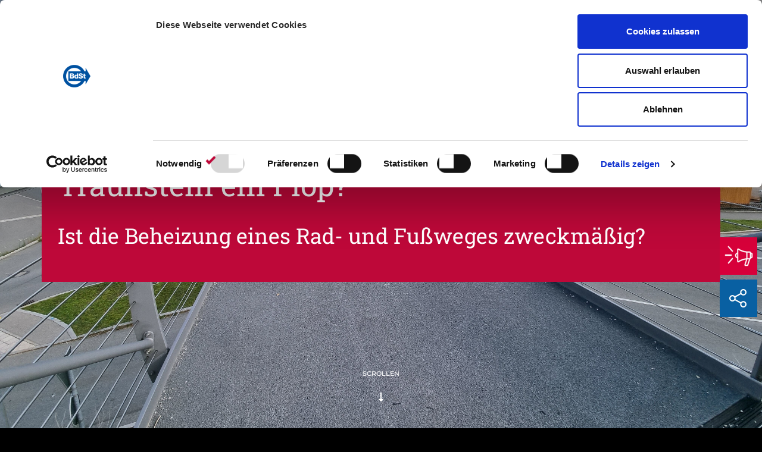

--- FILE ---
content_type: text/html; charset=utf-8
request_url: https://www.schwarzbuch.de/aufgedeckt/steuergeldverschwendung-alle-faelle/details/beheizung-des-heilig-geist-stegs-in-traunstein-ein-flop
body_size: 13670
content:
<!DOCTYPE html>
<html lang="de">
<head>

<meta charset="utf-8">
<!-- 
	This website is powered by TYPO3 - inspiring people to share!
	TYPO3 is a free open source Content Management Framework initially created by Kasper Skaarhoj and licensed under GNU/GPL.
	TYPO3 is copyright 1998-2026 of Kasper Skaarhoj. Extensions are copyright of their respective owners.
	Information and contribution at https://typo3.org/
-->



<title>Beheizung des Heilig-Geist-Stegs in Traunstein ein Flop? | Schwarzbuch</title>
<meta name="generator" content="TYPO3 CMS">
<meta name="viewport" content="width=device-width, initial-scale=1, shrink-to-fit=no">
<meta name="robots" content="INDEX,FOLLOW">
<meta property="og:type" content="website">
<meta property="og:site_name" content="Schwarzbuch">
<meta property="og:title" content="Beheizung des Heilig-Geist-Stegs in Traunstein ein Flop?">
<meta property="og:image" content="https://www.schwarzbuch.de//fileadmin/user_upload/BY_traunstein_heilig_geist_steg2_SB2022_20220715.jpg">
<meta property="og:image:width" content="4032">
<meta property="og:image:height" content="3024">
<meta name="twitter:card" content="summary">
<meta name="og:description" content="Ist die Beheizung eines Rad- und Fußweges zweckmäßig?">

<link rel="stylesheet" href="https://stackpath.bootstrapcdn.com/bootstrap/4.3.1/css/bootstrap.min.css" media="all" integrity="sha384-ggOyR0iXCbMQv3Xipma34MD+dH/1fQ784/j6cY/iJTQUOhcWr7x9JvoRxT2MZw1T" crossorigin="anonymous">
<link rel="stylesheet" href="https://cdn.jsdelivr.net/npm/slick-carousel@1.8.1/slick/slick.min.css" media="all">
<link rel="stylesheet" href="https://cdnjs.cloudflare.com/ajax/libs/magnific-popup.js/1.1.0/magnific-popup.min.css" media="all">

<link rel="stylesheet" href="/typo3temp/assets/css/7015c8c4ac5ff815b57530b221005fc6.css?1757430288" media="all">
<link rel="stylesheet" href="/_assets/d226af7a246be5a4857f16b24c691c2c/css/style.css?1750425098" media="all">
<link rel="stylesheet" href="/_assets/d226af7a246be5a4857f16b24c691c2c/css/font-awesome.min.css?1750425098" media="all">
<link rel="stylesheet" href="/_assets/4ac816b9270aa5dd6ce2a7d23233ed1f/css/sprite.css?1757430085" media="all">
<link rel="stylesheet" href="/_assets/4ac816b9270aa5dd6ce2a7d23233ed1f/css/bootstrap.css?1757430059" media="all">
<link rel="stylesheet" href="/_assets/4ac816b9270aa5dd6ce2a7d23233ed1f/css/style.css?1757430059" media="all">
<link rel="stylesheet" href="/_assets/4ac816b9270aa5dd6ce2a7d23233ed1f/css/ke_search.css?1757430059" media="all">
<link rel="stylesheet" href="/_assets/4ac816b9270aa5dd6ce2a7d23233ed1f/css/rte_editor.css?1757430059" media="all">
<link rel="stylesheet" href="/_assets/4ac816b9270aa5dd6ce2a7d23233ed1f/css/showvideo.css?1757430059" media="all">




<script src="/_assets/d226af7a246be5a4857f16b24c691c2c/js/jquery-3.6.3.min.js?1750425098"></script>



    <script id="Cookiebot" src="https://consent.cookiebot.com/uc.js" data-cbid="ce414ac7-9141-4186-86fe-1c59524f4a7c" type="text/javascript" async></script>  <!-- Google Tag Manager -->
<script type="text/plain" data-cookieconsent="statistics">(function(w,d,s,l,i){w[l]=w[l]||[];w[l].push({'gtm.start':
new Date().getTime(),event:'gtm.js'});var f=d.getElementsByTagName(s)[0],
j=d.createElement(s),dl=l!='dataLayer'?'&l='+l:'';j.async=true;j.src=
'https://www.googletagmanager.com/gtm.js?id='+i+dl;f.parentNode.insertBefore(j,f);
})(window,document,'script','dataLayer','GTM-KDGW5XX');</script>
<!-- End Google Tag Manager -->    <!-- Google ADs (gtag.js) -->
    <script type="text/plain" data-cookieconsent="marketing" src="https://www.googletagmanager.com/gtag/js?id=AW-11003017076"></script> <script> window.dataLayer = window.dataLayer || []; function gtag(){dataLayer.push(arguments);} gtag('js', new Date()); gtag('config', 'AW-11003017076'); </script>
    <!-- End Google ADs (gtag.js) --><!-- Global site tag (gtag.js) - Google Analytics --><script type="text/plain" data-cookieconsent="statistics" async src="https://www.googletagmanager.com/gtag/js?id=UA-85605423-1"></script><!-- Global site tag (gtag.js) - Google Analytics --><script type="text/plain" data-cookieconsent="statistics">    /* Google Analytics Optout */    var gaProperty = 'UA-85605423-1';    var disableStr = 'ga-disable-' + gaProperty;    if (document.cookie.indexOf(disableStr + '=true') > -1) {        window[disableStr] = true;    }    function gaOptout() {        document.cookie = disableStr + '=true; expires=Thu, 31 Dec 2099 23:59:59 UTC; path=/';        window[disableStr] = true;    }     /* Google Analytics */	window.dataLayer = window.dataLayer || [];	function gtag(){dataLayer.push(arguments);}	gtag('js', new Date());	gtag('config', gaProperty, { 'anonymize_ip': true });    /* End Google Analytics */</script>
<link rel="canonical" href="https://www.schwarzbuch.de/aufgedeckt/steuergeldverschwendung-alle-faelle/details/beheizung-des-heilig-geist-stegs-in-traunstein-ein-flop"/>

</head>
<body class="">
<!-- Google Tag Manager (noscript) -->
<noscript><iframe src="https://www.googletagmanager.com/ns.html?id=GTM-WRXCSPZ"
height="0" width="0" style="display:none;visibility:hidden"></iframe></noscript>
<!-- End Google Tag Manager (noscript) -->
<div id="top"></div><div class="body-bg"><div id="content" class="main-section"><!--TYPO3SEARCH_begin--><!-- col header begin --><div id="c524" class="frame frame-default frame-type-list frame-layout-0">
<!-- START - module: header --><div class="mod-contentblock mod-header" style="background-color: #000; color: #fff;"><div class="container d-flex h-100 justify-content-between"><div class="mod-header__part mod-header__logo"><a href="/"><img class="mod-header__logo__img" src="/_assets/4ac816b9270aa5dd6ce2a7d23233ed1f/img/logo.png" width="200" height="164" alt="" /><span class="separator d-none d-sm-block"></span><span class="d-none d-sm-block">Das Schwarzbuch</span></a></div><div class="mod-header__part mod-header__nav d-none d-lg-flex"><nav><!-- vhs implementation --><ul class="header-compact"><li id="elem_74" class="active  sub"><a class="active " href="/aufgedeckt/steuergeldverschwendung-alle-faelle">Aufgedeckt</a><ul class="header-compact lvl-1"><li id="elem_75" class="active  sub"><a class="active " href="/aufgedeckt/steuergeldverschwendung-alle-faelle">Steuergeldverschwendung: Alle Fälle!</a></li><li id="elem_139" class=""><a href="/aufgedeckt/wie-verschwendet-wurde">Wie verschwendet wurde</a></li><li id="elem_98" class=""><a href="/aufgedeckt/wo-verschwendet-wurde-bundeslaender">Wo verschwendet wurde: Bundesländer</a></li><li id="elem_123" class=""><a href="/verschwendungsatlas-alle-faelle">Verschwendungsatlas: Alle Fälle</a></li></ul></li><li id="elem_126" class=" sub"><a href="/wissenswertes">Wissenswertes</a><ul class="header-compact lvl-1"><li id="elem_199" class=""><a href="/wissenswertes/fokus-investitionsfolgekosten">Fokus: Investitionsfolgekosten</a></li><li id="elem_196" class=""><a href="/wissenswertes/fokus-buerokratie">Fokus: Bürokratie</a></li><li id="elem_127" class=""><a href="/fokus-oeffentlichkeitsarbeit">Fokus: Öffentlichkeitsarbeit</a></li><li id="elem_190" class=""><a href="/wissenswertes/fokus-kostenexplosion">Fokus: Kostenexplosion</a></li><li id="elem_133" class=""><a href="/vorsicht-verschwendung-droht">Vorsicht: Verschwendung droht!</a></li><li id="elem_151" class=""><a href="/wissenswertes/verschwendung-ahnden">Verschwendung ahnden</a></li><li id="elem_130" class=""><a href="/wissenswertes/unsere-erfolge">Unsere Erfolge</a></li></ul></li><li id="elem_128" class=" sub"><a href="/aktiv-werden">Aktiv werden</a><ul class="header-compact lvl-1"><li id="elem_105" class=""><a href="/aktiv-werden/fall-melden">Fall melden</a></li><li id="elem_194" class=""><a href="https://www.schwarzbuch.de/newsletteranmeldung">Newsletter</a></li><li id="elem_150" class=""><a href="https://steuerzahler.de/mitglied-werden/">Mitglied werden</a></li><li id="elem_134" class=""><a href="/spenden">Spenden</a></li></ul></li></ul><div class="gg_header_specialpages" style="visibility: hidden;" data-uid="76" data-title="Bestellen"></div></nav></div><div class="h-100 d-flex flex-row justify-content-center align-items-center"><svg class="svg-icon-search-dims mod-icon mod-icon--search"><use
                                xlink:href="/_assets/4ac816b9270aa5dd6ce2a7d23233ed1f/css/svg/sprite.svg#icon-search"></use></svg><div class="mod-header__part mod-header__search"><form class="mod-header__search__form" id="form_kesearch_pi1" name="form_kesearch_pi1" action="/suchergebnisse"><div class="mod-header__search__close"><svg class="mod-icon mod-icon--search-close" version="1.1" id="Ebene_1"
                                        xmlns="http://www.w3.org/2000/svg" xmlns:xlink="http://www.w3.org/1999/xlink"
                                        x="0px" y="0px" width="164.04px" height="164.04px" viewBox="100 0 164.04 164.04"
                                        enable-background="new 100 0 164.04 164.04" xml:space="preserve"><title>close</title><polygon fill="#000000" points="264.04,12.72 251.32,0 182.02,69.3 112.72,0 100,12.72 169.3,82.02 100,151.32 112.72,164.04
                               182.02,94.74 251.32,164.04 264.04,151.32 194.74,82.02 " /></svg></div><input type="hidden" name="id" value="16"><h3>Suche</h3><input autofocus class="" type="search" name="tx_kesearch_pi1[sword]"
                                    value="" /></label><!-- TODO use xhref (cant make it work)--></form></div><div class="mod-header__part mod-header__drawer"><!-- TODO use xhref (cant make it work)--><svg class="mod-icon mod-icon--drawer" width="27" height="22" viewBox="0 0 27 22" fill="none"
                        xmlns="http://www.w3.org/2000/svg"><rect y="0.935516" width="27" height="3.03035" fill="white" /><rect y="9.92017" width="27" height="3.03035" fill="white" /><rect y="18.9052" width="27" height="3.03035" fill="white" /></svg></div></div></div></div><div class="mod-sidebar-menu--header"><div class="mod-sidebar-menu--header__item"><div class="mod-sidebar-menu--header__close"><svg class="mod-sidebar-menu--header__close__icon" version="1.1" id="Ebene_1" xmlns="http://www.w3.org/2000/svg"
        xmlns:xlink="http://www.w3.org/1999/xlink" x="0px" y="0px" width="164.04px" height="164.04px"
        viewBox="100 0 164.04 164.04" enable-background="new 100 0 164.04 164.04" xml:space="preserve"><title>close</title><polygon fill="#ffffff" points="264.04,12.72 251.32,0 182.02,69.3 112.72,0 100,12.72 169.3,82.02 100,151.32 112.72,164.04
       182.02,94.74 251.32,164.04 264.04,151.32 194.74,82.02 " /></svg></div><ul class="mod-sidebar-menu--header__meta-links"><li class="mod-sidebar-menu--header__meta-links__item"><a href="/bestellen" class="mod-sidebar-menu--header__meta-links__item__link">
                Das Schwarzbuch bestellen</a></li><li class="mod-sidebar-menu--header__meta-links__item"><a href="/ueber-uns" class="mod-sidebar-menu--header__meta-links__item__link">
                Über uns</a></li><li class="mod-sidebar-menu--header__meta-links__item"><a href="/presse" class="mod-sidebar-menu--header__meta-links__item__link">
                Presse</a></li><li class="mod-sidebar-menu--header__meta-links__item"><a href="/kontakt" class="mod-sidebar-menu--header__meta-links__item__link">
                Kontakt</a></li></ul></div><hr><div class="mod-sidebar-menu--header__item"><div id="c567" class="frame frame-default frame-type-form_formframework frame-layout-0"><header><h2 class="">
                Newsletter
            </h2></header><form enctype="multipart/form-data" method="post" id="SidebarNewsletter" action="/aufgedeckt/steuergeldverschwendung-alle-faelle/details?tx_form_formframework%5Baction%5D=perform&amp;tx_form_formframework%5Bcontroller%5D=FormFrontend&amp;cHash=78c6681d7f5cdd736ee7920bbbe66e92#SidebarNewsletter"><div><input type="hidden" name="tx_form_formframework[SidebarNewsletter][__state]" value="TzozOToiVFlQTzNcQ01TXEZvcm1cRG9tYWluXFJ1bnRpbWVcRm9ybVN0YXRlIjoyOntzOjI1OiIAKgBsYXN0RGlzcGxheWVkUGFnZUluZGV4IjtpOjA7czoxMzoiACoAZm9ybVZhbHVlcyI7YTowOnt9fQ==fce3a983268b59f5117ddb9efd279e60ae724a62" /><input type="hidden" name="tx_form_formframework[__trustedProperties]" value="{&quot;SidebarNewsletter&quot;:{&quot;salutation&quot;:1,&quot;prename&quot;:1,&quot;itHEkVlIMoN&quot;:1,&quot;userName&quot;:1,&quot;userEmail&quot;:1,&quot;datenschutz&quot;:1,&quot;__currentPage&quot;:1}}efe517d1505783fc8f8e4ae093e9ba4312eea76d" /></div><div class="form-group"><div class="input"><label class="control-label">Anrede</label><div class="input"><div id="sidebarNewsletter-salutation" class="inputs-list"><div class="form-group"><div class="radio myown"><label><input class="xlarge form-check-input" id="sidebarNewsletter-salutation-0" type="radio" name="tx_form_formframework[SidebarNewsletter][salutation]" value="herr" /><span>Herr</span></label></div><div class="radio myown"><label><input class="xlarge form-check-input" id="sidebarNewsletter-salutation-1" type="radio" name="tx_form_formframework[SidebarNewsletter][salutation]" value="frau" /><span>Frau</span></label></div><div class="radio myown"><label><input class="xlarge form-check-input" id="sidebarNewsletter-salutation-2" type="radio" name="tx_form_formframework[SidebarNewsletter][salutation]" value="keine Angabe" /><span>keine Angabe</span></label></div></div></div></div></div></div><div class="form-group"><label class="form-label" for="sidebarNewsletter-prename">Vorname</label><div class="input"><input class=" form-control" id="sidebarNewsletter-prename" type="text" name="tx_form_formframework[SidebarNewsletter][prename]" /></div></div><input autocomplete="itHEkVlIMoN" aria-hidden="true" id="sidebarNewsletter-itHEkVlIMoN" style="position:absolute; margin:0 0 0 -999em;" tabindex="-1" type="text" name="tx_form_formframework[SidebarNewsletter][itHEkVlIMoN]" /><div class="form-group"><label class="form-label" for="sidebarNewsletter-userName">Nachname</label><div class="input"><input class=" form-control" id="sidebarNewsletter-userName" type="text" name="tx_form_formframework[SidebarNewsletter][userName]" /></div></div><div class="form-group"><label class="form-label" for="sidebarNewsletter-userEmail">E-Mail-Adresse
<span class="required">*</span></label><div class="input"><input required="required" class=" form-control" id="sidebarNewsletter-userEmail" type="text" name="tx_form_formframework[SidebarNewsletter][userEmail]" /></div></div><div class="form-group"><div class="input checkbox"><div class="form-check"><label class="add-on form-check-label"><input type="hidden" name="tx_form_formframework[SidebarNewsletter][datenschutz]" value="" /><input required="" class="add-on" id="sidebarNewsletter-datenschutz" type="checkbox" name="tx_form_formframework[SidebarNewsletter][datenschutz]" value="1" /><span>Datenschutz
<span class="required">*</span></span></label></div><div class="form-text">Der Schutz Ihrer Daten ist uns wichtig. Diese Hinweise zum Datenschutz finden Sie in unseren Datenschutzrichtlinien. Diesen stimme ich zu.</div></div></div><div class="clearfix"><p>Die mit einem * gekennzeichneten Felder sind Pflichtfelder</p></div><div class="actions"><nav class="form-navigation"><div class="btn-toolbar" role="toolbar"><div class="btn-group" role="group"><span class="btn-group next submit"><button class="btn btn-primary" type="submit" name="tx_form_formframework[SidebarNewsletter][__currentPage]" value="1">
                            Abonnieren
                        </button></span></div></div></nav></div></form></div></div><hr><div class="mod-sidebar-menu--header__item"><h6>Besuchen Sie uns</h6><div class="mod-sidebar-menu--header__social"><div class="mod-sidebar-menu--header__social__item"><a href="https://www.facebook.com/bunddersteuerzahler" class="mod-sidebar-menu--header__social__item__link"><img class="mod-sidebar-menu--header__social__item__link__icon" src="/fileadmin/user_upload/icon-facebook.png" width="63" height="63" alt="" /></a></div><div class="mod-sidebar-menu--header__social__item"><a href="https://www.youtube.com/channel/UCHy5_HMTPIkzozhNtxZsAGA" class="mod-sidebar-menu--header__social__item__link"><img class="mod-sidebar-menu--header__social__item__link__icon" src="/fileadmin/user_upload/icon-youtube.png" width="63" height="63" alt="" /></a></div><div class="mod-sidebar-menu--header__social__item"><a href="https://www.instagram.com/bunddersteuerzahler/" class="mod-sidebar-menu--header__social__item__link"><img class="mod-sidebar-menu--header__social__item__link__icon" src="/fileadmin/user_upload/icon-instagram.png" width="598" height="599" alt="Logo Instagram" /></a></div></div></div><hr><div class="mod-sidebar-menu--header__item"><ul class="mod-sidebar-menu--header__meta-links--footer"><li class="mod-sidebar-menu--header__meta-links__item"><a href="http://www.steuerzahler.de/" class="mod-sidebar-menu--header__meta-links__item__link">
                Ein Angebot vom BdSt
              </a></li></ul></div></div><!-- END - module: header -->
</div><!-- col header end --><!-- col content begin --><div id="c527" class="frame frame-default frame-type-list frame-layout-0">
<!-- START - module: newsdetails --><div class="news-detail"><div class="news-detail__landing__wrapper"><img class="news-detail__landing__img" alt="News Bild 984" src="/fileadmin/_processed_/8/7/csm_BY_traunstein_heilig_geist_steg2_SB2022_20220715_1bd29121c2.jpg" width="4032" height="2685" /><div class="mod-jumbotron__wrapper"><div class="container"><div class="mod-jumbotron"><div class="mod-jumbotron__meta"><ul class="mod-news__list--categories"><li class="mod-news__categories__item">
                Bayern
            </li><li class="mod-news__categories__item">
                Brücken, Straßen und Verkehr
            </li></ul><span class="mod-jumbotron__meta__date">
                    19.10.2022
                  </span></div><h1 class="mod-jumbotron__title">Beheizung des Heilig-Geist-Stegs in Traunstein ein Flop?</h1><h2 class="mod-jumbotron__subtitle">Ist die Beheizung eines Rad- und Fußweges zweckmäßig?</h2></div></div></div><div class="hint--scroll"><span>Scrollen</span><!-- TODO cant make use xhref work, using this instead --><svg xmlns="http://www.w3.org/2000/svg" viewBox="0 0 8 15"><title>accordion-icon</title><polygon
                points="3 15 5 15 5 14 6 14 6 13 7 13 7 12 8 12 8 11 7 11 6 11 5 11 5 0 3 0 3 11 2 11 1 11 0 11 0 12 1 12 1 13 2 13 2 14 3 14 3 15"
                fill="#fff" /></svg></div></div><div class="mod-sidebar-menu sticky mt-5"><div class="container"><div class="row"><div class="col-4"><div class="mod-sidebar-menu__item active"><a href="#ce-2647">Was ist passiert?</a></div><div class="mod-sidebar-menu__item"><a href="#ce-2649">Der Bund der Steuerzahler meint</a></div><div class="mod-sidebar-menu__item"><a href="#ce-author">Fragen an den Autor</a></div><div class="mod-sidebar-menu__item"><a href="#ce-gg-nitsan-comments">Sag uns deine Meinung</a></div></div></div></div></div><div style="position: relative;"><section id="ce-2647" class="container-fluid mod-contentelement__section--black "><div class="container"><div class="share sticky" data-absolute="100"><a class="share--email" href="mailto:?body=https%3A%2F%2Fwww.schwarzbuch.de%2Faufgedeckt%2Fsteuergeldverschwendung-alle-faelle%2Fdetails%2Fbeheizung-des-heilig-geist-stegs-in-traunstein-ein-flop&amp;subject=Schwarzbuch - Beheizung des Heilig-Geist-Stegs in Traunstein ein Flop?"><!-- TODO use xhref (cant make it work) --><svg xmlns="http://www.w3.org/2000/svg" xmlns:xlink="http://www.w3.org/1999/xlink" version="1.1"
                            id="Capa_1" x="0px" y="0px" viewBox="0 0 483.3 483.3"
                            style="enable-background:new 0 0 483.3 483.3;" xml:space="preserve" width="512px"
                            height="512px" class=""><g><g><g><path
                                            d="M424.3,57.75H59.1c-32.6,0-59.1,26.5-59.1,59.1v249.6c0,32.6,26.5,59.1,59.1,59.1h365.1c32.6,0,59.1-26.5,59.1-59.1    v-249.5C483.4,84.35,456.9,57.75,424.3,57.75z M456.4,366.45c0,17.7-14.4,32.1-32.1,32.1H59.1c-17.7,0-32.1-14.4-32.1-32.1v-249.5    c0-17.7,14.4-32.1,32.1-32.1h365.1c17.7,0,32.1,14.4,32.1,32.1v249.5H456.4z" /><path
                                            d="M304.8,238.55l118.2-106c5.5-5,6-13.5,1-19.1c-5-5.5-13.5-6-19.1-1l-163,146.3l-31.8-28.4c-0.1-0.1-0.2-0.2-0.2-0.3    c-0.7-0.7-1.4-1.3-2.2-1.9L78.3,112.35c-5.6-5-14.1-4.5-19.1,1.1c-5,5.6-4.5,14.1,1.1,19.1l119.6,106.9L60.8,350.95    c-5.4,5.1-5.7,13.6-0.6,19.1c2.7,2.8,6.3,4.3,9.9,4.3c3.3,0,6.6-1.2,9.2-3.6l120.9-113.1l32.8,29.3c2.6,2.3,5.8,3.4,9,3.4    c3.2,0,6.5-1.2,9-3.5l33.7-30.2l120.2,114.2c2.6,2.5,6,3.7,9.3,3.7c3.6,0,7.1-1.4,9.8-4.2c5.1-5.4,4.9-14-0.5-19.1L304.8,238.55z" /></g></g></g></svg></a><a class="share--fb" href="https://www.facebook.com/sharer/sharer.php?u=https%3A%2F%2Fwww.schwarzbuch.de%2Faufgedeckt%2Fsteuergeldverschwendung-alle-faelle%2Fdetails%2Fbeheizung-des-heilig-geist-stegs-in-traunstein-ein-flop"><svg xmlns="http://www.w3.org/2000/svg" xmlns:xlink="http://www.w3.org/1999/xlink" version="1.1"
                            id="Capa_1" x="0px" y="0px" width="512px" height="512px" viewBox="0 0 430.113 430.114"
                            style="enable-background:new 0 0 430.113 430.114;" xml:space="preserve"><g><g><path id="Facebook"
                                        d="M158.081,83.3c0,10.839,0,59.218,0,59.218h-43.385v72.412h43.385v215.183h89.122V214.936h59.805   c0,0,5.601-34.721,8.316-72.685c-7.784,0-67.784,0-67.784,0s0-42.127,0-49.511c0-7.4,9.717-17.354,19.321-17.354   c9.586,0,29.818,0,48.557,0c0-9.859,0-43.924,0-75.385c-25.016,0-53.476,0-66.021,0C155.878-0.004,158.081,72.48,158.081,83.3z" /></g></g></svg></a></div><div class="col-12 col-lg-8 offset-0 offset-lg-4 mod-contentelement"><div id="c2647" class="frame frame-default frame-type-textpic frame-layout-0"><header><h1 class="">
                Was ist passiert?
            </h1></header><div class="ce-textpic ce-center ce-below"><div class="ce-bodytext"><p><strong>Traunstein (BY).</strong> Nicht gerade von Glück verfolgt war die für die Bundesrepublik Deutschland handelnde Behörde, das Staatliche Bauamt Traunstein, bei der Errichtung des rund 2 Mio. Euro teuren Heilig-Geist-Stegs über die B304 in Traunstein. Damit wurde eine sichere Querungsmöglichkeit für Fußgänger und Radfahrer geschaffen, die schließlich nach einigem Pech und Pannen Mitte des Jahres 2020 für den Verkehr freigegeben werden konnte.</p><p>Bei dem Einhub der beiden Brückenhälften stellte sich nämlich heraus, dass die beiden Hälften an der letztlich noch zu schließenden Fuge, dem sogenannten Endmontagestoß, um mehrere Zentimeter in verschiedene Richtungen auseinanderklafften. Die beiden Hälften konnten somit nicht fachgerecht miteinander verschweißt werden. Es verging daher noch ein gutes Jahr bis die Fehler behoben und die Brücke fertig gestellt war.</p><p>Für die Nachbesserungsmaßnahmen entstanden zwar für die Steuerzahler keine Mehrkosten. Diese hatten jedoch die Kosten von rund 150.000 Euro für die in der Brücke verbaute Heizung zu tragen. Dabei handelt es sich nach Mitteilung des Staatlichen Bauamtes Traunstein „um in den Belag eingelassene elektrische Heizelemente. Anhand von Sensoren für Temperatur und Feuchte erkennt die Steuerung der Anlage automatisch eine Vereisungsgefahr und schaltet die Heizung entsprechend ein und aus, eine manuelle Einflussnahme ist aber ebenfalls möglich“. Da die Stadt Traunstein die Unterhaltslast für den Geh- und Radweg zwangsweise übernehmen musste, hatte sie auch die Stromkosten für die Beheizung des Geh- und Radweges zu tragen. Im Jahr 2021 hat die integrierte Heizung rund 85.000&nbsp;Kilowattstunden Strom verbraucht. Hierfür sind rund 23.000 Euro an Stromkosten angefallen.</p><p>Dies war offenbar auch dem neuen Oberbürgermeister der Großen Kreisstadt Traunstein zu viel. „Die bisher gängige Praxis – das steht fest – ist weder ökologisch noch mit gesundem Menschenverstand nachvollziehbar. […] Die Große Kreisstadt Traunstein wird die Brücke ab sofort aus finanziellen und ökologischen Gesichtspunkten nicht mehr beheizen. Da die Heizung abgestellt wird, ist ein Räumen und Streuen des Geh- und Radwegs notwendig. Dies erfolgt künftig durch Mitarbeiter des Winterdienstes der Großen Kreisstadt Traunstein, die vertraglich Träger der Bau- und Unterhaltslast für den Geh- und Radweg ist“, teilte dieser dem Bund der Steuerzahler mit.</p><p>Foto: Maria Ritch/Michael Stocker</p></div></div></div></div></div></section><section id="ce-2649" class="container-fluid mod-contentelement__section--red with-img"><div class="container"><div class="col-12 col-lg-8 offset-0 offset-lg-4 mod-contentelement"><div id="c2649" class="frame frame-default frame-type-text frame-layout-0"><header><h2 class="">
                Der Bund der Steuerzahler meint
            </h2></header><p>Wenn man vorher etwas genauer nachgedacht hätte, hätte man sich den ökologischen Unsinn eines beheizten Geh- und Radweges und damit viel Geld sparen können.</p></div></div></div></section><section id="ce-author" style="background-color: #006a9a"><div class="container"><div class="col-12 offset-0 col-lg-8 offset-lg-4"><h4>Fragen an den Autor</h4><h4 class="ce-author__subtitle">Autor des Artikels</h4><div class="row"><div class=""><img class="img-responsive mod-team-member__img" src="/fileadmin/_processed_/5/d/csm_Maria_Ritch_e9fda4c4d3.jpg" width="165" height="170" alt="" /></div><div class="ce-author__meta"><h4 class="ce-author__name">Maria Ritch</h4><a class="ce-author__email" href="mailto:maria.ritch@steuerzahler-bayern.de?body=https%3A%2F%2Fwww.schwarzbuch.de%2Faufgedeckt%2Fsteuergeldverschwendung-alle-faelle%2Fdetails%2Fbeheizung-des-heilig-geist-stegs-in-traunstein-ein-flop&amp;subject=Schwarzbuch - Beheizung des Heilig-Geist-Stegs in Traunstein ein Flop?">E-Mail schreiben</a></div></div></div></div></section></div></section></div><!-- END - module: newsdetails -->
</div><div id="c1746" class="frame frame-default frame-type-list frame-layout-0">
<!-- START - module: popup --><div id="mod-popup-1746"
           class="row mod-popup mod-popup__posvertical__typo3-postrigger mod-popup__spendenpopup"
           data-id="1746"
           data-onlyonce="1"
           data-cookiecheck="1"
           data-name="spendenpopup"><div class="mod-popup__container col-xs-12 col-md-8"><div class="mod-popup__close__container"><button class="mod-popup__close__button" data-id="1746">&#x2715;</button></div><div class="mod-popup__content__container"><div class="mod-popup__content__item"><div id="c1747" class="frame frame-default frame-type-text frame-layout-0"><h2 class="text-center">Spenden Sie für unsere Arbeit!</h2><p class="text-center"><strong>Als gemeinnützige Organisation sind wir auf Ihre Mithilfe angewiesen um Steuergeldverschwendungen wie diese aufzudecken. Unterstützen Sie uns mit einer kleinen Spende damit wir weiterhin Steuergeldverschwendung aufdecken können.</strong></p></div></div></div><div class="mod-popup__button__container"><a href="/spenden" class="btn btn-primary mod-popup__button">Jetzt Spenden</a></div></div></div><div id="gg-popup-trigger-1746"
             class="gg-popup-trigger"
             data-id="1746"
             data-positionoffset="-950"></div><!-- END - module: popup -->
</div><div id="c885" class="frame frame-default frame-type-list frame-layout-0"><div class="tx_nsnewscomments">
    <script>
        var imageTypes = '', imageMaxSize = 1050000 * '';
        var pdfIcon = '/_assets/d226af7a246be5a4857f16b24c691c2c/Icons/attach.svg';
        var selectedLLL = 'Artikel hochgeladen';
    </script>
	
  <div class="mod-commentsection" style="background-color: #dedede;">
    <section id="ce-gg-nitsan-comments" class="container">
        <div class="col-12 col-lg-8 offset-0 offset-lg-4 mod-contentelement">
    
    
    
        <div class="ns-news-comment-wrapper">
            <div class="ns-headline">
                <h2>
                    Kommentare und Antworten
                </h2>
            </div>
            <div class="comments-container">
                <div class="messages security-error" style="display: none;">
                    <div class="ns-alert ns-alert-error"></div>
                </div>
            </div>
            <!-- Feuser Settings -->
            
                    
    
            <div class="active-comment-form" id="form-comment-view">
                <form enctype="multipart/form-data" method="post" name="newComment" class="comment-form" id="comment-form" action="/aufgedeckt/steuergeldverschwendung-alle-faelle/details/beheizung-des-heilig-geist-stegs-in-traunstein-ein-flop?tx_nsnewscomments_newscomment%5Baction%5D=create&amp;tx_nsnewscomments_newscomment%5Bcontroller%5D=Comment&amp;tx_nsnewscomments_newscomment%5BStoragepid%5D=195&amp;type=994897498&amp;cHash=8f70c3c2c85033aeb68c0908250dfb98">
<div>
<input type="hidden" name="tx_nsnewscomments_newscomment[__referrer][@extension]" value="NsNewsComments" />
<input type="hidden" name="tx_nsnewscomments_newscomment[__referrer][@controller]" value="Comment" />
<input type="hidden" name="tx_nsnewscomments_newscomment[__referrer][@action]" value="list" />
<input type="hidden" name="tx_nsnewscomments_newscomment[__referrer][arguments]" value="YTowOnt96a26cdfaf7bc8578fc1ab4a2ebb685ce6c7ca36e" />
<input type="hidden" name="tx_nsnewscomments_newscomment[__referrer][@request]" value="{&quot;@extension&quot;:&quot;NsNewsComments&quot;,&quot;@controller&quot;:&quot;Comment&quot;,&quot;@action&quot;:&quot;list&quot;}8341de38c3d8350ec4f7a217bd7c9ed6eb1bfd71" />
<input type="hidden" name="tx_nsnewscomments_newscomment[__trustedProperties]" value="{&quot;cHashvalue&quot;:1,&quot;newComment&quot;:{&quot;username&quot;:1,&quot;usermail&quot;:1,&quot;description&quot;:1,&quot;terms&quot;:1,&quot;newsuid&quot;:1,&quot;pageid&quot;:1},&quot;parentId&quot;:1,&quot;approval&quot;:1,&quot;dataType&quot;:1}67a545a40353452612f313c5c64e344a979d6c48" />
</div>

                    <a href="javascript:;" class="comment-form-close-btn" id="comment-form-close-btn">&times;</a>
                    <div class="controls">
                        <input type="hidden" name="tx_nsnewscomments_newscomment[cHashvalue]" value="" />
                        




<div class="ns-form-group-main">
    <div class="ns-form-group">
        <label for="name">Name *</label>
        
                <input placeholder="Bitte gib Deinen Namen ein" class="validatethis" id="name" type="text" name="tx_nsnewscomments_newscomment[newComment][username]" />
            
        <div class="error-msg" id="name_error"><p>Name ist erforderlich!</p></div>
        <div class="error-msg" id="name_error_msg"><p>Geben Sie einen gültigen Namen ein</p></div>
    </div>
</div>

<div class="ns-form-group-main">
    <div class="ns-form-group">
        <label for="email">Email *</label>
        
                <input placeholder="Bitte gib deine gültige E-Mail Adresse ein" class="validatethis" id="email" type="text" name="tx_nsnewscomments_newscomment[newComment][usermail]" />
            
        <div class="error-msg" id="email_error"><p>Gültige E-Mail ist erforderlich!</p></div>
        <div class="error-msg" id="email_error_msg"><p>Gib eine gültige E-Mail Adresse ein</p></div>
    </div>
</div>

<div class="ns-form-group-main">
    <div class="ns-form-group">
        <label for="comment">Kommentar *</label>
        <textarea placeholder="Bitte gib deinen Kommentar ein" class="validatethis" id="comment" name="tx_nsnewscomments_newscomment[newComment][description]"></textarea>
        <div class="error-msg" id="comment_error"><p>Kommentar ist erforderlich!</p></div>
    </div>
</div>


    <div class="ns-form-group-main">
        <div class="ns-form-group">
            <label for="terms" class="ns-form-checkbox">
                <input type="hidden" name="tx_nsnewscomments_newscomment[newComment][terms]" value="" /><input id="terms" type="checkbox" name="tx_nsnewscomments_newscomment[newComment][terms]" value="0" />
                
                Ich verstehe und akzeptiere die <a href="/index.php?id=41">Bedingungen</a>.*
            </label>
            <div class="error-msg" id="terms_error"><p>Akzeptieren der Bedingungen ist erforderlich!</p></div>
            <div class="error-msg" id="terms_error_msg"><p>bitte bestätigen</p></div>
        </div>
    </div>



<div class="ns-form-group-main">
    <div class="ns-form-group">
        <input class="ns-btn ns-btn-send" id="submit" type="submit" value="Kommentar hinzufügen" />
    </div>
</div>
<div class="ns-form-group-main">
    <div class="ns-form-group">
        <p class="text-muted"><strong>*</strong> Diese Felder sind erforderlich.</p>
    </div>
</div>


    


<input type="hidden" name="tx_nsnewscomments_newscomment[newComment][newsuid]" value="465" />
<input id="parentId" type="hidden" name="tx_nsnewscomments_newscomment[parentId]" value="" />
<input id="pageid" type="hidden" name="tx_nsnewscomments_newscomment[newComment][pageid]" value="77" />
<input id="approval" type="hidden" name="tx_nsnewscomments_newscomment[approval]" value="1" />
<input id="dataType" type="hidden" name="tx_nsnewscomments_newscomment[dataType]" value="html" />

                    </div>
                </form>
            </div>
        

                

            <!-- Comments Section Rendring -->
            <div class="comments-container">
                <div class="messages thanksmsg" style="display: none;">
                    <div class="ns-alert ns-alert-success">
                        Danke für deinen Kommentar. Dein Kommentar wurde erfolgreich hinzugefügt.
                    </div>
                </div>
                <div class="messages approve" style="display: none;">
                    <div class="ns-alert ns-alert-success">
                        Danke für deinen Kommentar. Dein Kommentar wird nach der Überprüfung sichtbar.
                    </div>
                </div>
                <div class="messages approve-error" style="display: none;">
                    <div class="ns-alert ns-alert-error">
                        Hoppla! Es ist ein Fehler aufgetreten. Bitte versuchen Sie es später erneut.
                    </div>
                </div>
                
                        <div class="ns-headline">
                            <h2>
                                Bemerkungen :
                            </h2>
                        </div>
                    
                <ul class="comments-list" id="comments-list">
                    
                        <li id="comments-613">
                            
<div class="comment-main-level">
    <!-- Comment Image -->
    <div class="messages thanksmsg-613" style="display: none;">
        <div class="ns-alert ns-alert-success">
            Danke für deinen Kommentar. Dein Kommentar wurde erfolgreich hinzugefügt.
        </div>
    </div>
    <div class="comment-avatar">
        
                
    
            
            
                    <img alt="user" src="/typo3temp/assets/_processed_/1/0/csm_user-icon_e842c2ad41.png" width="100" height="100" />
                
        

            
    </div>
    <!-- Comment -->
    <div class="comment-box">
        <div class="comment-head">
            <div class="comment-author">
                <strong>wilhelm Lange</strong>
                <span class="text-muted">
                    
                            19/10/2022
                            um
                            21:01
                        
                </span>
                
                
            </div>
            <div class="comment-link">
                <a href="#" onclick='window.open("https://www.schwarzbuch.de/aufgedeckt/steuergeldverschwendung-alle-faelle/details#comments-613");return false;'>
                </a>
            </div>
        </div>
        <div class="comment-content">
            
                    <br />
                        <p>warum muss der Staat soviel steuergelder verschwenden,aber es ist leicht mit andere Leute Gelder umzugehen bzw. auszugeben</p><br />
                    
                

            
        </div>
        
            <div class="comment-footer" id="613">
                <a href="javascript:;" class="comment-btn reply ns-news-comment-reply">
                    <i class="ns-icon-reply"></i>
                    Antworten
                </a>

                
                    <input type="hidden" id="ipForCookie" value="rateLikeChange" />
                    <input type="hidden" id="ipForComment" value="613" />
                    <input type="hidden" id="displayBtnUrl"
                        value="/aufgedeckt/steuergeldverschwendung-alle-faelle/details?tx_nsnewscomments_newscomment%5Baction%5D=likeEnabledComment&amp;tx_nsnewscomments_newscomment%5BcommentId%5D=613&amp;tx_nsnewscomments_newscomment%5Bcontroller%5D=Comment&amp;tx_nsnewscomments_newscomment%5BvoteUpDownValue%5D=0&amp;cHash=fed12ede60bd014e1d1dec589895fa4c" />
                    <input type="hidden" id="updownvalue" value="0" />

                    <button type="button" id="comment-like-btn"
                        class="rate_id_613 commentLikes btn-comment-like-dislike btn-like"
                        data-pid="0" data-uid="613"
                        data-link="/aufgedeckt/steuergeldverschwendung-alle-faelle/details?tx_nsnewscomments_newscomment%5Baction%5D=likeComment&amp;tx_nsnewscomments_newscomment%5BcommentId%5D=613&amp;tx_nsnewscomments_newscomment%5Bcontroller%5D=Comment&amp;tx_nsnewscomments_newscomment%5Breaction%5D=1&amp;tx_nsnewscomments_newscomment%5BupdownValue%5D=0&amp;tx_nsnewscomments_newscomment%5BvoteDownId%5D=0&amp;tx_nsnewscomments_newscomment%5BvoteUpId%5D=0&amp;type=315126&amp;cHash=f6fe040dd41636816b0e60e7bdf3dd0d">
                        <i class="fa fa-thumbs-up" aria-hidden="true"></i>(<span
                            id="rate_id_613">0</span>)
                    </button>

                    <button type="button" id="comment-dislike-btn"
                        class="rate_dislike_id_613 btn-comment-like-dislike btn-dislike"
                        data-uid="613"
                        data-link="/aufgedeckt/steuergeldverschwendung-alle-faelle/details?tx_nsnewscomments_newscomment%5Baction%5D=likeComment&amp;tx_nsnewscomments_newscomment%5BcommentId%5D=613&amp;tx_nsnewscomments_newscomment%5Bcontroller%5D=Comment&amp;tx_nsnewscomments_newscomment%5Breaction%5D=0&amp;tx_nsnewscomments_newscomment%5BupdownValue%5D=0&amp;tx_nsnewscomments_newscomment%5BvoteDownId%5D=0&amp;tx_nsnewscomments_newscomment%5BvoteUpId%5D=0&amp;type=315126&amp;cHash=c68d89e1229b1384845bc7c9d89055c2">
                        <i class="fa fa-thumbs-down" aria-hidden="true"></i>(<span
                            id="rate_dislike_id_613">0</span>)
                    </button>

                
                <div class="reply-form" id="reply-form-613"></div>
            </div>
        
    </div>
</div>

<!-- Child Comment -->



                        </li>
                    
                </ul>
            </div>
        </div>
    

    

      </div>
    </section>
  </div>

</div>
</div><!-- col content end --><!-- col footer begin --><div id="c525" class="frame frame-default frame-type-list frame-layout-0">
<!-- START Floating Icons via CE in Footer --><div id="c886" class="frame frame-default frame-type-list frame-layout-0">
<!-- START - module: floatingicons --><div id="fb-root"></div><ul class="mod-floatingicons"><li><a href="https://www.giftgruen.com/"
                class="mod-floatingicons__item" target="_blank" data-aos="fade-left" data-aos-delay="500"
                data-aos-anchor="body"><img class="mod-floatingicons__item__img" src="/_assets/4ac816b9270aa5dd6ce2a7d23233ed1f/img/icon-if-award-2018.png" width="63" height="123" alt="" /></a></li><li style="margin-top: 160px;"><a href="/aktiv-werden/fall-melden" class="mod-floatingicons__item" target="_blank"
                data-aos="fade-left" data-aos-delay="500" data-aos-anchor="body"><img class="mod-floatingicons__item__img" src="/_assets/4ac816b9270aa5dd6ce2a7d23233ed1f/img/icon-speaker.png" width="63" height="63" alt="" /></a></li><li class="mod-floatingicons__item--first" href="javascript:void(0);" data-aos="fade-left" data-aos-delay="300"
            data-aos-anchor="body"><ul><li><a href="/kontakt" class="mod-floatingicons__item"
                        data-aos="fade-left" data-aos-delay="300" data-aos-anchor="body"><svg class="mod-floatingicons__item__img svg-icon-contact-dims"><use
                                xlink:href="/_assets/4ac816b9270aa5dd6ce2a7d23233ed1f/css/svg/sprite.svg#icon-contact"></use></svg></a></li><li><a href="mailto:?body=https%3A%2F%2Fwww.schwarzbuch.de%2Faufgedeckt%2Fsteuergeldverschwendung-alle-faelle%2Fdetails%2Fbeheizung-des-heilig-geist-stegs-in-traunstein-ein-flop&amp;subject=Schwarzbuch - Beheizung des Heilig-Geist-Stegs in Traunstein ein Flop?" class="mod-floatingicons__item" data-aos="fade-left" data-aos-delay="100"
                        data-aos-anchor="body"><svg class="mod-floatingicons__item__img svg-icon-envelope-dims"><use
                                xlink:href="/_assets/4ac816b9270aa5dd6ce2a7d23233ed1f/css/svg/sprite.svg#icon-envelope"></use></svg></a></li><li><a href="https://www.facebook.com/sharer/sharer.php?u=https%3A%2F%2Fwww.schwarzbuch.de%2Faufgedeckt%2Fsteuergeldverschwendung-alle-faelle%2Fdetails%2Fbeheizung-des-heilig-geist-stegs-in-traunstein-ein-flop" class="mod-floatingicons__item" data-aos="fade-left" data-aos-delay="400"
                        data-aos-anchor="body"><svg class="mod-floatingicons__item__img svg-icon-facebook-dims"><use
                                xlink:href="/_assets/4ac816b9270aa5dd6ce2a7d23233ed1f/css/svg/sprite.svg#icon-facebook"></use></svg></a></li></ul></li></ul><!-- END - module: floatingicons -->
</div><!-- END Floating Icons via CE in Footer --><!-- START - module: footer --><footer id="footer" class="mod-contentblock mod-footer"><!-- <div class="container d-none d-sm-block"><div class="row"><div class="col-sm-4 col-md-3 "><div class="mod-footer__widget"><h5 class="mod-footer__widget__title">Wissenswertes</h5><ul><li><a href="/wissenswertes/fokus-investitionsfolgekosten">Fokus: Investitionsfolgekosten</a></li><li><a href="/wissenswertes/fokus-buerokratie">Fokus: Bürokratie</a></li><li><a href="/fokus-oeffentlichkeitsarbeit">Fokus: Öffentlichkeitsarbeit</a></li><li><a href="/wissenswertes/fokus-kostenexplosion">Fokus: Kostenexplosion</a></li><li><a href="/vorsicht-verschwendung-droht">Vorsicht: Verschwendung droht!</a></li><li><a href="/wissenswertes/verschwendung-ahnden">Verschwendung ahnden</a></li><li><a href="/wissenswertes/unsere-erfolge">Unsere Erfolge</a></li></ul></div></div><div class="col-sm-4 col-md-3 "><div class="mod-footer__widget"><h5 class="mod-footer__widget__title">Aktiv werden</h5><ul><li><a href="/aktiv-werden/fall-melden">Fall melden</a></li><li><a href="https://www.schwarzbuch.de/newsletteranmeldung">Newsletter</a></li><li><a href="https://steuerzahler.de/mitglied-werden/">Mitglied werden</a></li><li><a href="/spenden">Spenden</a></li></ul></div></div><div class="col-sm-4 col-md-3"><div class="mod-footer__widget"><h5 class="mod-footer__widget__title">Kontakt</h5><ul><span>Bund der Steuerzahler Deutschland e. V.</span><br><span>Reinhardtstraße 52</span><br><span><a href="tel:030 25 93 96 0">T: 030 25 93 96 0</a></span><br><span><a href="fax:030 25 93 96 25">F: 030 25 93 96 25</a></span><br></ul></div></div></div></div> --><div class="mod-footer__bottom"><div class="container"><div class="row"><div class="col-12 col-sm-6"><span class="mod-footer__copyright">© 2026
              Bund der Steuerzahler Deutschland e.V.</span></div><div class="col-12 col-sm-6 text-right"><div class="mod-footer__metamenu"><ul><li><a href="/impressum" class="navbar-main__list__item__link">
                          Impressum</a></li><li><a href="/datenschutz" class="navbar-main__list__item__link">
                          Datenschutz</a></li></ul></div></div></div></div></div></footer><!-- END - module: footer -->
</div><!-- col footer end --><!--TYPO3SEARCH_end--></div></div>
<script src="https://code.jquery.com/jquery-3.4.1.min.js" integrity="sha256-CSXorXvZcTkaix6Yvo6HppcZGetbYMGWSFlBw8HfCJo=" crossorigin="anonymous"></script>
<script src="https://stackpath.bootstrapcdn.com/bootstrap/4.3.1/js/bootstrap.min.js" integrity="sha384-JjSmVgyd0p3pXB1rRibZUAYoIIy6OrQ6VrjIEaFf/nJGzIxFDsf4x0xIM+B07jRM" crossorigin="anonymous"></script>
<script src="https://cdnjs.cloudflare.com/ajax/libs/popper.js/1.14.3/umd/popper.min.js" integrity="sha384-ZMP7rVo3mIykV+2+9J3UJ46jBk0WLaUAdn689aCwoqbBJiSnjAK/l8WvCWPIPm49" crossorigin="anonymous"></script>
<script src="https://cdnjs.cloudflare.com/ajax/libs/magnific-popup.js/1.1.0/jquery.magnific-popup.min.js"></script>
<script src="https://cdn.jsdelivr.net/gh/kenwheeler/slick@1.8.1/slick/slick.min.js"></script>
<script src="https://cdnjs.cloudflare.com/ajax/libs/Chart.js/2.8.0/Chart.min.js"></script>

<script src="/_assets/7c1a760ea4d891f44b1637dba301d60e/JavaScript/cs_seo.ga.js?1717511424"></script>
<script src="https://cdnjs.cloudflare.com/ajax/libs/jquery-cookie/1.4.1/jquery.cookie.min.js"></script>
<script src="https://www.google.com/recaptcha/api.js"></script>
<script src="/_assets/d226af7a246be5a4857f16b24c691c2c/js/jquery.barrating.min.js?1750425098"></script>
<script src="/_assets/d226af7a246be5a4857f16b24c691c2c/js/custom.js?1750425098"></script>
<script src="/_assets/4ac816b9270aa5dd6ce2a7d23233ed1f/js/main.js?1757430059"></script>
<script src="/typo3temp/assets/js/5f498e03849ab1fb19369b4e20b54443.js?1757430288"></script>




</body>
</html>

--- FILE ---
content_type: text/css
request_url: https://www.schwarzbuch.de/_assets/d226af7a246be5a4857f16b24c691c2c/css/style.css?1750425098
body_size: 4645
content:
.tx_nsnewscomments {
    display: inline-block;
    width: 100%;
}
.tx_nsnewscomments *{
    box-sizing: border-box;
}
.tx_nsnewscomments *::after,.tx_nsnewscomments *::before {
    box-sizing: border-box;
}
.tx_nsnewscomments .error-msg-red {
    display: inline-block;
    font-weight: 600;
    margin: 0 0 5px;
    width: 100%;
    font-family: inherit;
    font-size: 14px;
    color: red;
}
.tx_nsnewscomments input, .tx_nsnewscomments textarea, .tx_nsnewscomments select {
    color: inherit;
    font-size: 13px;
    font-weight: 400;
    height: 36px;
    line-height: normal;
    margin: 0;
    outline: medium none !important;
    padding: 0 10px;
    width: 100%;
    max-width: 490px;
    border: 1px solid #dddddd;
    box-shadow: 0 1px 1px rgba(0, 0, 0, 0.05);
    border-radius: 4px;
    -webkit-transition: all 0.3s ease-in-out 0s;
    transition: all 0.3s ease-in-out 0s;
}
.tx_nsnewscomments .pull-right{
    float: right;
}
.tx_nsnewscomments .pull-left{
    float: left;
}
.clear {
    clear: both;
}
.tx_nsnewscomments .comments-container h1 {
    font-size: 36px;
    color: #283035;
    font-weight: 400;
}
.tx_nsnewscomments .comments-container h1 a {
    font-size: 18px;
    font-weight: 700;
}
.tx_nsnewscomments .comments-list li {
    margin-bottom: 15px;
    display: block;
    position: relative;
    padding-top: 10px;
}
.tx_nsnewscomments .comments-list li:after {
    content: '';
    display: block;
    clear: both;
    height: 0;
    width: 0;
}
.tx_nsnewscomments .reply-list {
    padding-left: 50px;
    clear: both;
    margin-top: 15px;
}
/**
 * Avatar
 ---------------------------*/

.tx_nsnewscomments .comments-list .comment-avatar {
    width: 75px;
    height: 75px;
    position: relative;
    z-index: 99;
    float: left;
    border: 3px solid #FFF;
    -webkit-border-radius: 4px;
    -moz-border-radius: 4px;
    border-radius: 4px;
    -webkit-box-shadow: 0 1px 2px rgba(0, 0, 0, 0.2);
    -moz-box-shadow: 0 1px 2px rgba(0, 0, 0, 0.2);
    box-shadow: 0 1px 2px rgba(0, 0, 0, 0.2);
    overflow: hidden;
}
.tx_nsnewscomments .comments-list .comment-avatar img {
    width: 100%;
    height: 100%;
}
.tx_nsnewscomments .comment-main-level:after {
    content: '';
    width: 0;
    height: 0;
    display: block;
    clear: both;
}

.tx_nsnewscomments .comments-list .comment-box {
    background-color: #fff;
    border: 1px solid #ddd;
    border-radius: 4px;
    box-shadow: 0 1px 1px rgba(0, 0, 0, 0.05);
    margin-bottom: 20px;
    width: 100%;
    position: relative;
}
.tx_nsnewscomments .comments-list .comment-box .comment-box {
    background-color: transparent;
    border: 0px;
    border-radius: 0;
    box-shadow: none;
}
.tx_nsnewscomments .comment-box .comment-head {
    border-top-left-radius: 3px;
    border-top-right-radius: 3px;
    padding: 10px 15px;
    background-color: #f5f5f5;
    border-color: #ddd;
    color: #333;
    position: relative;
}
.tx_nsnewscomments .comment-box .comment-head::after,
.tx_nsnewscomments .comment-box .comment-head::before {
    border-color: transparent;
    border-style: solid solid outset;
    content: " ";
    display: block;
    height: 0;
    left: -16px;
    pointer-events: none;
    position: absolute;
    right: 100%;
    top: 11px;
    width: 0;
}
.tx_nsnewscomments .comment-box .comment-head::before {
    border-right-color: #ddd;
    border-width: 8px;
}
.tx_nsnewscomments .comment-box .comment-head::after {
    border-right-color: #f7f7f7;
    border-width: 7px;
    margin-left: 2px;
    margin-top: 1px;
}
.tx_nsnewscomments .comment-box .comment-head i:hover {
    color: #03658c;
}
.tx_nsnewscomments .active-comment-form {
    position: relative;
    margin-top: 10px;
}
.tx_nsnewscomments .comment-box .comment-btn {
    color: inherit;
    padding-left: 20px;
    position: relative;
}
.tx_nsnewscomments .comment-box .comment-btn:hover{
    text-decoration: none;
}
.tx_nsnewscomments .ns-icon-reply {
    background-image: url("../Icons/reply.svg");
    background-position: center center;
    background-repeat: no-repeat;
    background-size: contain;
    height: 14px;
    left: 0;
    position: absolute;
    top: 1px;
    width: 14px;
}
.tx_nsnewscomments .text-muted {
    color: #777;
}
.tx_nsnewscomments .comment-box .comment-content {
    padding: 15px;
    font-size: 14px;
    word-wrap: break-word;
}
.tx_nsnewscomments .comment-box .comment-name.by-author,
.tx_nsnewscomments .comment-box .comment-name.by-author a {
    color: #03658c;
}
.tx_nsnewscomments .comment-author strong{
    margin-right: 5px;
}
.tx_nsnewscomments .comment-box .comment-name.by-author:after {
    content: 'autor';
    background: #03658c;
    color: #FFF;
    font-size: 12px;
    padding: 3px 5px;
    font-weight: 700;
    margin-left: 10px;
    -webkit-border-radius: 3px;
    -moz-border-radius: 3px;
    border-radius: 3px;
}
.tx_nsnewscomments .comment-link .link-icon {
    cursor: pointer;
    font-size: 14px;
    padding: 3px 4px;
    min-width: 22px;
    text-align: center;
    display: inline-block;
    margin: 1px;
    line-height: 16px;
}
.tx_nsnewscomments .comment-link {
    background-image: url("../Icons/link.svg");
    background-position: center center;
    background-repeat: no-repeat;
    background-size: 14px auto;
    border: 1px solid #cccccc;
    color: #bbbbbb;
    height: 20px;
    position: absolute;
    right: 10px;
    top: 10px;
    width: 20px;
}
.tx_nsnewscomments .comment-link-input {
    color: #666;
    border: 1px solid #ccc;
    border-radius: 3px;
    padding: 3px;
    outline: 0;
    width: 100%;
}
.tx_nsnewscomments span {
    display: inline;
}
.tx_nsnewscomments .header-right {
    float: right;
}
.tx_nsnewscomments .comment-footer {
    padding: 15px;
}

.tx_nsnewscomments .footer-left {
    display: block;
    line-height: 22px;
}
.tx_nsnewscomments .footer-right {
    float: right;
    display: block;
    margin-top: 0px;
    line-height: 22px;
}
.tx_nsnewscomments .comment-footer .footer-right .comment-date {
    display: inline-block;
    margin-left: 10px;
}
.tx_nsnewscomments .comment-date {
    font-size: 12px;
    color: #999;
    text-align: left;
    white-space: nowrap;
    line-height: 23px;
    display: inline-block;
}
.tx_nsnewscomments .typo3-messages {
    width: 100%;
    margin-top: 10px;
}
.tx_nsnewscomments .typo3-messages li {
    list-style-type: none;
    list-style: none;
    padding-left: 20px;
    width: 55%;
}
.tx_nsnewscomments .media-left {
    display: none;
}
.tx_nsnewscomments .media-body p {
    padding: 0px !important;
}
.thanksmsg, .approve {
    width: 70%;
}
.tx_nsnewscomments .error-msg {
    display: none;
}
.tx_nsnewscomments .cookie-error-msg {
    display: none;
}
.tx_nsnewscomments #comment-form .text-muted {
    margin-top: 10px;
}
.tx_nsnewscomments .has-error {
    position: relative;
}
.tx_nsnewscomments .error-msg {
    background: #ee0101 none repeat scroll 0 0;
    border: 2px solid #ddd;
    border-radius: 6px;
    bottom: 63%;
    box-shadow: 0 0 3px rgba(0, 0, 0, 0.5);
    color: #fff !important;
    font-size: 13px;
    font-weight: normal;
    line-height: normal;
    margin: 0;
    min-width: 120px;
    padding: 4px 10px;
    position: absolute;
    right: 7px;
    text-align: center;
    text-transform: capitalize;
    z-index: 999;
}
.tx_nsnewscomments .cookie-error-msg {
    color: #ee0101 !important;
    font-size: 13px;
    margin: 0;
    width: 100%;
    margin-top: 15px;
}
.tx_nsnewscomments .comment-box .error-msg {
    bottom: 80%;
}
.tx_nsnewscomments .error-msg p {
    margin: 0;
}
.tx_nsnewscomments .error-msg::after {
    background-color: #ee0101;
    border-bottom: 2px solid #ddd;
    border-right: 2px solid #ddd;
    bottom: -6px;
    content: "";
    height: 10px;
    position: absolute;
    right: 10px;
    width: 10px;
    -webkit-transform: rotate(45deg);
    transform: rotate(45deg);
}
.tx_nsnewscomments .ns-headline h2{
    color: #1a1a1a;
    line-height: 1.42857;
    font-size: 20px;
}
.tx_nsnewscomments .ns-headline {
    margin: 0 0 20px;
}
.tx_nsnewscomments .ns-form-group {
    display: inline-block;
    margin: 0 0 15px;
    max-width: 497px;
    width: 100%;
}
.tx_nsnewscomments .comment-box {
    max-width: 100%;
}
.tx_nsnewscomments .ns-form-group label {
    display: inline-block;
    font-weight: 600;
    margin: 0 0 5px;
    width: 100%;
    font-family: inherit;
    font-size: 14px;
    color: inherit;
}
.tx_nsnewscomments .ns-form-group label.ns-form-checkbox {
    font-weight: normal;
}
.tx_nsnewscomments .ns-form-group .ns-form-checkbox input {
    border-bottom: 0;
    box-shadow: none;
    display: inline;
    width: auto;
    height: auto;
}
.tx_nsnewscomments textarea {
    min-height: 100px;
    padding: 10px;
    max-width: 100%;
}
.ns-captch-input {
    margin: 15px 0 5px;
}
.tx_nsnewscomments input:focus,
.tx_nsnewscomments textarea:focus,
.tx_nsnewscomments select:focus{
    border: 1px solid #337ab7;
}
.tx_nsnewscomments  .ns-btn {
    background-color: #ee8433;
    border: 1px solid #ee8433;
    border-radius: 0;
    box-shadow: none;
    color: #fff !important;
    cursor: pointer;
    font-weight: 700;
    min-width: 105px;
    width: auto !important;
    outline: medium none;
    -webkit-transition: all 0.3s ease-in-out;
    transition: all 0.3s ease-in-out;
    border-radius: 4px;
}
.ns-btn-login{
    font-weight: bold;
    padding: 5px;
    margin-right: 5px;
}
.tx_nsnewscomments .ns-btn:hover,
.tx_nsnewscomments .ns-btn:active,
.tx_nsnewscomments .ns-btn:focus{
    background-color: #ee7315;
    border: 1px solid #ee7315;
}
.tx_nsnewscomments ul,.tx_nsnewscomments ol{
    list-style: none;
    margin: 0;
    padding: 0;
}
.tx_nsnewscomments .reply-form:not(:empty){
    background-color: rgba(0, 0, 0, 0.04);
    border: 1px solid rgba(0, 0, 0, 0.1);
    border-radius: 5px;
    margin-top: 30px;
    padding: 30px;
}
.tx_nsnewscomments .comment-form-close-btn{
    background: rgba(0, 0, 0, 0) none repeat scroll 0 0;
    border: 0 none;
    color: #000;
    cursor: pointer;
    float: right;
    font-size: 27px;
    font-weight: 700;
    line-height: 1;
    opacity: 0.2;
    padding: 0;
    position: absolute;
    right: 15px;
    text-shadow: 0 1px 0 #fff;
    top: 15px;
    -webkit-transition: all 0.3s ease-in-out;
    transition: all 0.3s ease-in-out;
}
.tx_nsnewscomments .comment-form-close-btn:focus, .comment-form-close-btn:hover {
    color: #000;
    cursor: pointer;
    opacity: 0.5;
    text-decoration: none;
}
.tx_nsnewscomments ul ul {
    padding-left: 114px;
}
.tx_nsnewscomments .ns-form-group-main{
    display: inline-block;
    width: 100%;
}
.tx_nsnewscomments .comment-link a {
    height: 100%;
    left: 0;
    position: absolute;
    top: 0;
    width: 100%;
}
.tx_nsnewscomments .comment-main-level{
    position: relative;
    padding-left: 95px;
}
.tx_nsnewscomments .comment-main-level .comment-avatar{
    position: absolute;
    left: 0;
    top: 0;
}
.tx_nsnewscomments .comment-form-close-btn{
    display: none;
}
.tx_nsnewscomments .reply-form .comment-form-close-btn{
    display: inline-block;
    z-index: 1;
}
.tx_nsnewscomments .comment-form .has-error input,
.tx_nsnewscomments .comment-form .has-error textarea{
    border-color: #a94442;
}

.tx_nsnewscomments .ns-alert-success {
    color: #3c763d;
    background-color: #dff0d8;
    border-color: #d6e9c6;
}
.tx_nsnewscomments .ns-alert-error {
    color: #a94442;
    background-color: #f2dede;
    border-color: #ebccd1;
}
.tx_nsnewscomments .ns-alert {
    padding: 15px;
    margin-bottom: 20px;
    border: 1px solid transparent;
    border-radius: 4px;
}

@media(max-width: 992px){
    .tx_nsnewscomments .ns-form-group,
    .tx_nsnewscomments input, .tx_nsnewscomments textarea, .tx_nsnewscomments select {
        max-width: 100%;
    }
    .tx_nsnewscomments .ns-headline{
        margin-bottom: 10px;
    }
    .tx_nsnewscomments .ns-headline h2{
        margin-top: 15px;
    }
    .tx_nsnewscomments .comments-list .comment-avatar{
        height: 55px;
        width: 55px;
        border-width: 2px;
    }
    .tx_nsnewscomments .tx_nsnewscomments ul ul{
        padding-left: 0;
    }
    .tx_nsnewscomments .comments-list li{
        margin-bottom: 0;
    }
    .tx_nsnewscomments .comment-main-level{
        padding-left: 70px;
    }
    .tx_nsnewscomments .reply-form:not(:empty){
        padding: 20px;
        padding-bottom: 0;
    }
}

@media(max-width: 767px){
    .tx_nsnewscomments .comments-list .comment-avatar{
        width: 40px;
        height: 40px;
    }
    .tx_nsnewscomments .comment-box .comment-head,
    .tx_nsnewscomments .comment-box .comment-content,
    .tx_nsnewscomments .comment-footer{
        padding: 10px;
    }
    .tx_nsnewscomments .comment-author,
    .tx_nsnewscomments .comment-box .comment-btn{
        font-size: 11px;
    }
    .tx_nsnewscomments .comment-box .comment-content,
    .tx_nsnewscomments .reply-form .comment-form .text-muted{
        font-size: 12px;
    }
    .tx_nsnewscomments .comment-main-level{
        padding-left: 55px;
    }
    .tx_nsnewscomments .comment-link{
        top: 7px;
    }
    .tx_nsnewscomments .reply-form:not(:empty){
        padding-left: 15px;
        padding-right: 15px;
    }
    .tx_nsnewscomments .reply-form .ns-form-group label{
        font-size: 12px;
    }
    .tx_nsnewscomments .reply-form .comment-form input,
    .tx_nsnewscomments .reply-form .comment-form textarea,
    .tx_nsnewscomments .reply-form .comment-form select {
      font-size: 12px;
      height: 32px !important;
    }
    .tx_nsnewscomments .reply-form .comment-form textarea{
        min-height: 75px;
    }

}

ul#comments-list li:before {
    display: none;
}

/* custom popup start*/
.approvenewscomment #display_popup
{
    font-size:20px;
    cursor:pointer;
}
.approvenewscomment #popup_box
{
    visibility:hidden;
    display:none;
    width:30%;
    background-color:#BDBDBD;
    position:fixed;
    left:35%;
    top:30%;
    border-radius:10px;
    border:2px solid grey;
    box-shadow:0px 0px 10px 0px grey;
    font-family:inherit;
}
.approvenewscomment #popup_box #cancel_button
{
    float:right;
    margin-top:4px;
    margin-bottom:4px;
    margin-right:5px;
    background-color:grey;
    border:none;
    color:white;
    padding:5px;
    border-radius:1000px;
    width:25px;
    border:1px solid #424242;
    box-shadow:0px 0px 10px 0px grey;
    cursor:pointer;
}
.approvenewscomment #popup_box #info_text
{
    padding:10px;
    clear:both;
    background-color:white;
    color:#000;
}
.approvenewscomment #popup_box #close_button, .approvenewscomment #popup_box #no_button, .approvenewscomment #popup_box #yes_button
{
    margin:0px;
    padding:0px;
    width:85px;
    height:30px;
    line-height:30px;
    font-size:16px;
    background-color:grey;
    color:white;
    border:none;
    margin-bottom:10px;
    border-radius:2px;
    cursor:pointer;
}
.approvenewscomment #popup_box
{
    text-align: center;
    z-index: 999;
}
.commentcaphp {
    opacity: 0;
    position: absolute;
    top: 0;
    left: 0;
    height: 0;
    width: 0;
    z-index: -1;
}
/* custom popup end*/
.tx_nsnewscomments .comment-box .comment-content .attachments a {
    display: inline-table;
    padding: 10px 10px 0 0;
    text-decoration: none;
    max-width: 120px;
    text-align: center;
}

/*attachment file upload */

.cusfileupload-wrap {
    margin-bottom: 0;
    margin-top: 10px;
}
.custom-file-upload {
    margin-bottom: 5px;
}
.cusfileupload-wrap label span{
    font-size: 16px;
    margin-right: 15px;
    color: #999999;
}
.custom-file-upload input.inputfile {
    width: 1px;
    height: 1px;
    opacity: 0;
    overflow: hidden;
    position: absolute;
    z-index: -1;
}
.cusfileupload-wrap .btn-file-upload{
    border-radius: 3px;
    padding: 5px 15px 4px;
}
.cusfileupload-wrap .custom-file-upload{
    margin-bottom: 5px;
}
.cusfileupload-wrap .btn-file-upload {
    border-radius: 3px;
    padding: 5px 15px 4px;
    color: #ffffff;
    font-weight: 700;
    text-transform: uppercase;
    background-color: #33c3f0;
}
.btn-file-upload:hover,
.btn-file-upload:focus{
    background-color: #0792bd;
    color: #fff;
}
.cusfileupload-wrap label {
    display: inline-block;
    max-width: 100%;
    margin-bottom: 5px;
}
.custom-file-upload label .icon-file-upload{
    background-image: url("../Icons/icon-file-upload.png");
    background-position: center center;
    background-repeat: no-repeat;
    display: inline-block;
    height: 33px;
    margin-right: 15px;
    position: relative;
    top: 12px;
    width: 40px;
}
.tx_nsnewscomments .ns-form-group .custom-file-upload label {
    border: 1px dashed #999999;
    cursor: pointer;
    padding: 25px 0 30px;
    text-align: center;
    width: 99%;
    border-radius: 6px;
}
.inputfile + label * {
    pointer-events: none;
}
.custom-file-upload label span{
    font-weight: 300;
    font-size: 15px;
}
.cusfileupload-wrap label span {
    font-size: 16px;
    margin-right: 15px;
    color: #999999;
}
.cusfileupload-wrap .btn-file-upload {
    font-weight: 400;
}
.nsuploadbtn {
    display: inline-block;
    margin-bottom: 0;
    font-weight: 400;
    text-align: center;
    vertical-align: middle;
    touch-action: manipulation;
    cursor: pointer;
    background-image: none;
    border: 1px solid transparent;
    white-space: nowrap;
    padding: 8px 24px;
    font-size: 13px;
    line-height: 1.52857143;
    border-radius: 3px;
    -webkit-user-select: none;
    -moz-user-select: none;
    -ms-user-select: none;
    user-select: none;
}

.screenshot-group{
    display: none;
    width: 100%;
    margin-bottom: 15px;
}
.screenshot-block{
    display: inline-block;
    padding-left: 0;
    text-align: center;
    padding-right: 10px;
    max-width: 150px;
}
.screenshot-block span{
    display: block;
    padding-top: 10px;
    color: #999;
    font-family:inherit;
    font-size: 12px;
}
.tx_nsnewscomments p.allowedline {
    font-size: 12px;
    color: #239B56;
}
.comments-container li .comment-box .comment-content ul,
.comments-container li .comment-box .comment-content ol {
    padding-left: 25px;
    list-style: initial;
    list-style-type: initial;
}
.comments-container li .comment-box .comment-content ol li {
    list-style-type: initial;
}
.comments-container li .comment-box .comment-content ul ul,
.comments-container li .comment-box .comment-content ol ol {
    margin-top: 15px;
}
.comments-container li .comment-box .comment-content ul li, 
.comments-container li .comment-box .comment-content ol li {
    display: list-item;
    margin-bottom: 10px;
    padding-top: 0;
}
@media (min-width: 993px) {
    .comments-container li .comment-box .comment-content ul,
    .comments-container li .comment-box .comment-content ol {
        padding-left: 30px;
    }   
}

.btn-comment-like-dislike {
    border: 0;
    cursor: pointer;
    background-color: transparent;
    padding: 0;
    margin-left: 10px;
}

.btn-comment-like-dislike i {
    margin-right: 5px;
}

.btn-like {
    margin-left: 15px;
}
/*CSS Start rating*/
.br-theme-css-stars .br-widget {
    height: 28px;
    white-space: nowrap;
    margin-top: 5px;
}
.br-theme-css-stars .br-widget a {
    text-decoration: none;
    height: 18px;
    width: 18px;
    float: left;
    font-size: 23px;
    margin-right: 5px;
    line-height: 22px;
}
.ns-ratings .br-theme-css-stars .br-widget a {
    text-decoration: none;
    height: 18px;
    width: 30px;
    float: left;
    font-size: 40px;
    margin-right: 5px;
}
.br-theme-css-stars .br-widget a:after {
    content: "\2605";
    color: #d2d2d2;
}
.br-theme-css-stars .br-widget a.br-active:after {
    color: #EDB867;
}
.br-theme-css-stars .br-widget a.br-selected:after {
    color: #EDB867;
}
.br-theme-css-stars .br-widget .br-current-rating {
    display: none;
}
.br-theme-css-stars .br-readonly a {
    cursor: default;
}
@media print {
    .br-theme-css-stars .br-widget a:after {
        content: "\2606";
        color: black;
    }
    .br-theme-css-stars .br-widget a.br-active:after,
    .br-theme-css-stars .br-widget a.br-selected:after {
        content: "\2605";
        color: black;
    }
}
/*Number RAtings*/
.br-theme-bars-square .br-widget {
    height: 15px;
    white-space: nowrap;
}
.br-theme-bars-square .br-widget a {
    display: block;
    width: 30px;
    height: 30px;
    float: left;
    border: 2px solid #bbcefb;
    background-color: white;
    margin: 2px;
    text-decoration: none;
    font-size: 14px;
    line-height: 2;
    text-align: center;
    color: #bbcefb;
    font-weight: 600;
}
.br-theme-bars-square .br-widget a.br-active,
.br-theme-bars-square .br-widget a.br-selected {
    border: 2px solid #4278F5;
    color: #4278F5;
}
.br-theme-bars-square .br-widget .br-current-rating {
    clear: both;
    width: 330px;
    text-align: center;
    font-weight: 600;
    display: block;
    padding: .5em 0;
    color: #646464;
}
.br-theme-bars-square .br-readonly a {
    cursor: default;
}
.br-theme-bars-square .br-readonly a.br-active,
.br-theme-bars-square .br-readonly a.br-selected {
    border: 2px solid #729bf8;
    color: #729bf8;
}
@media print {
    .br-theme-bars-square .br-widget a {
        border: 2px solid #b3b3b3;
        color: #b3b3b3;
    }
    .br-theme-bars-square .br-widget a.br-active,
    .br-theme-bars-square .br-widget a.br-selected {
        border: 2px solid black;
        color: black;
    }
}

--- FILE ---
content_type: text/css
request_url: https://www.schwarzbuch.de/_assets/4ac816b9270aa5dd6ce2a7d23233ed1f/css/sprite.css?1757430085
body_size: 397
content:
.svg-arrow-down {
	background: url("svg/sprite.css-ef49d66a.svg") 0 0 no-repeat;
}

.svg-arrow-down-dims {
	width: 512px;
	height: 512px;
}

.svg-arrow-right {
	background: url("svg/sprite.css-ef49d66a.svg") 33.333333333333336% 0 no-repeat;
}

.svg-arrow-right-dims {
	width: 512px;
	height: 512px;
}

.svg-icon-close {
	background: url("svg/sprite.css-ef49d66a.svg") 0 33.333333333333336% no-repeat;
}

.svg-icon-close-dims {
	width: 512px;
	height: 512px;
}

.svg-icon-contact {
	background: url("svg/sprite.css-ef49d66a.svg") 33.333333333333336% 33.333333333333336% no-repeat;
}

.svg-icon-contact-dims {
	width: 512px;
	height: 512px;
}

.svg-icon-envelope {
	background: url("svg/sprite.css-ef49d66a.svg") 66.66666666666667% 0 no-repeat;
}

.svg-icon-envelope-dims {
	width: 512px;
	height: 512px;
}

.svg-icon-events {
	background: url("svg/sprite.css-ef49d66a.svg") 66.66666666666667% 33.333333333333336% no-repeat;
}

.svg-icon-events-dims {
	width: 512px;
	height: 512px;
}

.svg-icon-facebook {
	background: url("svg/sprite.css-ef49d66a.svg") 0 66.66666666666667% no-repeat;
}

.svg-icon-facebook-dims {
	width: 512px;
	height: 512px;
}

.svg-icon-members {
	background: url("svg/sprite.css-ef49d66a.svg") 33.333333333333336% 66.66666666666667% no-repeat;
}

.svg-icon-members-dims {
	width: 512px;
	height: 512px;
}

.svg-icon-news {
	background: url("svg/sprite.css-ef49d66a.svg") 66.66666666666667% 66.66666666666667% no-repeat;
}

.svg-icon-news-dims {
	width: 512px;
	height: 512px;
}

.svg-icon-search {
	background: url("svg/sprite.css-ef49d66a.svg") 100% 0 no-repeat;
}

.svg-icon-search-dims {
	width: 512px;
	height: 512px;
}

.svg-icon-telephone {
	background: url("svg/sprite.css-ef49d66a.svg") 100% 33.333333333333336% no-repeat;
}

.svg-icon-telephone-dims {
	width: 512px;
	height: 512px;
}

.svg-icon-twitter {
	background: url("svg/sprite.css-ef49d66a.svg") 100% 66.66666666666667% no-repeat;
}

.svg-icon-twitter-dims {
	width: 512px;
	height: 512px;
}

.svg-icon-whatsapp {
	background: url("svg/sprite.css-ef49d66a.svg") 0 100% no-repeat;
}

.svg-icon-whatsapp-dims {
	width: 512px;
	height: 512px;
}

.svg-logo-gruen-label {
	background: url("svg/sprite.css-ef49d66a.svg") 29.941520467836256% 80.54535920293655% no-repeat;
}

.svg-logo-gruen-label-dims {
	width: 338px;
	height: 141px;
}



--- FILE ---
content_type: text/css
request_url: https://www.schwarzbuch.de/_assets/4ac816b9270aa5dd6ce2a7d23233ed1f/css/style.css?1757430059
body_size: 14353
content:
@font-face{font-family:'Roboto';font-style:normal;font-weight:300;src:url("../fonts/roboto-v30-latin-300.eot");src:local(""),url("../fonts/roboto-v30-latin-300.eot?#iefix") format("embedded-opentype"),url("../fonts/roboto-v30-latin-300.woff2") format("woff2"),url("../fonts/roboto-v30-latin-300.woff") format("woff"),url("../fonts/roboto-v30-latin-300.ttf") format("truetype"),url("../fonts/roboto-v30-latin-300.svg#Roboto") format("svg")}@font-face{font-family:'Roboto';font-style:normal;font-weight:400;src:url("../fonts/roboto-v30-latin-regular.eot");src:local(""),url("../fonts/roboto-v30-latin-regular.eot?#iefix") format("embedded-opentype"),url("../fonts/roboto-v30-latin-regular.woff2") format("woff2"),url("../fonts/roboto-v30-latin-regular.woff") format("woff"),url("../fonts/roboto-v30-latin-regular.ttf") format("truetype"),url("../fonts/roboto-v30-latin-regular.svg#Roboto") format("svg")}@font-face{font-family:'Montserrat';font-style:normal;font-weight:300;src:url("../fonts/montserrat-v25-latin-300.eot");src:local(""),url("../fonts/montserrat-v25-latin-300.eot?#iefix") format("embedded-opentype"),url("../fonts/montserrat-v25-latin-300.woff2") format("woff2"),url("../fonts/montserrat-v25-latin-300.woff") format("woff"),url("../fonts/montserrat-v25-latin-300.ttf") format("truetype"),url("../fonts/montserrat-v25-latin-300.svg#Montserrat") format("svg")}@font-face{font-family:'Montserrat';font-style:normal;font-weight:400;src:url("../fonts/montserrat-v25-latin-regular.eot");src:local(""),url("../fonts/montserrat-v25-latin-regular.eot?#iefix") format("embedded-opentype"),url("../fonts/montserrat-v25-latin-regular.woff2") format("woff2"),url("../fonts/montserrat-v25-latin-regular.woff") format("woff"),url("../fonts/montserrat-v25-latin-regular.ttf") format("truetype"),url("../fonts/montserrat-v25-latin-regular.svg#Montserrat") format("svg")}@font-face{font-family:'Montserrat';font-style:normal;font-weight:500;src:url("../fonts/montserrat-v25-latin-500.eot");src:local(""),url("../fonts/montserrat-v25-latin-500.eot?#iefix") format("embedded-opentype"),url("../fonts/montserrat-v25-latin-500.woff2") format("woff2"),url("../fonts/montserrat-v25-latin-500.woff") format("woff"),url("../fonts/montserrat-v25-latin-500.ttf") format("truetype"),url("../fonts/montserrat-v25-latin-500.svg#Montserrat") format("svg")}@font-face{font-family:'Montserrat';font-style:normal;font-weight:600;src:url("../fonts/montserrat-v25-latin-600.eot");src:local(""),url("../fonts/montserrat-v25-latin-600.eot?#iefix") format("embedded-opentype"),url("../fonts/montserrat-v25-latin-600.woff2") format("woff2"),url("../fonts/montserrat-v25-latin-600.woff") format("woff"),url("../fonts/montserrat-v25-latin-600.ttf") format("truetype"),url("../fonts/montserrat-v25-latin-600.svg#Montserrat") format("svg")}@font-face{font-family:'Montserrat';font-style:normal;font-weight:700;src:url("../fonts/montserrat-v25-latin-700.eot");src:local(""),url("../fonts/montserrat-v25-latin-700.eot?#iefix") format("embedded-opentype"),url("../fonts/montserrat-v25-latin-700.woff2") format("woff2"),url("../fonts/montserrat-v25-latin-700.woff") format("woff"),url("../fonts/montserrat-v25-latin-700.ttf") format("truetype"),url("../fonts/montserrat-v25-latin-700.svg#Montserrat") format("svg")}@font-face{font-family:'Roboto Slab';font-style:normal;font-weight:400;src:url("../fonts/roboto-slab-v24-vietnamese_latin-ext_latin_greek-ext_greek_cyrillic-ext_cyrillic-regular.eot");src:local(""),url("../fonts/roboto-slab-v24-vietnamese_latin-ext_latin_greek-ext_greek_cyrillic-ext_cyrillic-regular.eot?#iefix") format("embedded-opentype"),url("../fonts/roboto-slab-v24-vietnamese_latin-ext_latin_greek-ext_greek_cyrillic-ext_cyrillic-regular.woff2") format("woff2"),url("../fonts/roboto-slab-v24-vietnamese_latin-ext_latin_greek-ext_greek_cyrillic-ext_cyrillic-regular.woff") format("woff"),url("../fonts/roboto-slab-v24-vietnamese_latin-ext_latin_greek-ext_greek_cyrillic-ext_cyrillic-regular.ttf") format("truetype"),url("../fonts/roboto-slab-v24-vietnamese_latin-ext_latin_greek-ext_greek_cyrillic-ext_cyrillic-regular.svg#RobotoSlab") format("svg")}html{font-size:14px}@media (min-width: 320px){html{font-size:-webkit-calc( 14px + 4 * (100vw - 320px) / 1046);font-size:calc( 14px + 4 * (100vw - 320px) / 1046)}}@media (min-width: 1366px){html{font-size:18px}}h1{padding-bottom:2em;padding-top:2em}@media (min-width: 20em){h1{padding-bottom:-webkit-calc( 2em + 2 * (100vw - 20em) / 50);padding-bottom:calc( 2em + 2 * (100vw - 20em) / 50);padding-top:-webkit-calc( 2em + 2 * (100vw - 20em) / 50);padding-top:calc( 2em + 2 * (100vw - 20em) / 50)}}@media (min-width: 70em){h1{padding-bottom:4em;padding-top:4em}}html{font-size:19px}body{-webkit-font-smoothing:antialiased;-moz-osx-font-smoothing:grayscale;font-family:'Montserrat', sans-serif}p{margin:0;padding:0;color:#fff !important}h1,h2,h3,h4,h5,h6{text-rendering:optimizeLegibility;margin-bottom:0.8em;font-family:'Roboto Slab';color:#fff !important;word-wrap:break-word}h1 span.highlight,h2 span.highlight,h3 span.highlight,h4 span.highlight,h5 span.highlight,h6 span.highlight{color:#be0839;text-decoration:underline}h1.jumbo{font-size:50px;margin:0;padding:0;text-decoration:none}h1.jumbo.red{color:#be0839 !important}h1.jumbo.highlighted{text-decoration:underline}h2.jumbo{font-size:36px;margin:0;padding:0;text-decoration:none}h2.jumbo.red{color:#be0839 !important}h2.jumbo.highlighted{text-decoration:underline}@media (min-width: 320px){html{font-size:-webkit-calc(14px + 4 * (100vw - 320px) / 1046);font-size:calc(14px + 4 * (100vw - 320px) / 1046)}}@media (min-width: 1366px){html{font-size:17px}}h1{font-size:63px}h2{font-size:53px}@media (max-width: 1580px){h1{font-size:50px}h2{font-size:36px}}@media (max-width: 1280px){h1{font-size:40px}}@media (max-width: 768px){h1{font-size:28px}h2{font-size:24px}}.push{margin-left:auto}@media (max-width: 575px){.container{max-width:100%;padding-left:15px;padding-right:15px}.main-section .container .container{padding-left:15px;padding-right:15px}}@media (min-width: 576px){.container{max-width:100%}}@media (min-width: 768px){.container{max-width:720px}}@media (min-width: 992px){.container{max-width:960px}}@media (min-width: 1200px){.container{max-width:1170px}}input[type='text'],input[type='email'],input[type='tel'],input[type='url'],input[type='time'],input[type='week'],input[type='month'],input[type='date'],input[type='datetime-local'],input[type='file'],input[type='number'],input[type='search'],input[type='image'],input[type='search'],input[type='password']{height:50px;border-radius:0;border:none;padding:0 1em;-webkit-transition:all 0.3s ease-in-out;-o-transition:all 0.3s ease-in-out;transition:all 0.3s ease-in-out}div.input.checkbox .form-check{display:inline;padding-left:0;margin-right:6px}div.input.checkbox .form-text{display:inline;color:#fff;vertical-align:sub}.mod-sidebar-menu--header div[class*='col-']{max-width:100%;-webkit-box-flex:1;-webkit-flex:1 0 100%;-ms-flex:1 0 100%;flex:1 0 100%}.mod-sidebar-menu--header .btn-toolbar{margin-top:16px;width:100%}.mod-sidebar-menu--header .btn-toolbar *{width:100%}.mod-sidebar-menu--header .btn{margin:0}.btn-group{width:100% !important}.btn-group .next .submit{width:100% !important}.btn-group .next .submit .btn.btn-primary{width:100% !important}form:not(.comment-form) label,form:not(.comment-form) span{font-size:15px}form:not(.comment-form) .btn{width:100% !important}form:not(.comment-form) textarea{width:100%;margin-left:0}form:not(.comment-form) legend{font-size:21px;border-bottom:solid #fff 1px;font-size:18px;color:#fff;font-family:'Roboto Slab'}form:not(.comment-form) .btn{padding:13px 20px 12px 20px;color:#fff;background:#be0839;font-size:13px;line-height:1.3;text-transform:uppercase;border:none;margin:12px 0}form:not(.comment-form) span{position:relative}form:not(.comment-form) input[type='radio'],form:not(.comment-form) input[type='checkbox']{position:absolute;opacity:0;cursor:pointer;height:20px;width:0}form:not(.comment-form) input[type='radio']+span,form:not(.comment-form) input[type='checkbox']+span{margin-left:10px}form:not(.comment-form) input[type='radio']+span:before,form:not(.comment-form) input[type='checkbox']+span:before{content:'';position:absolute;top:0;left:-30px;height:20px;width:20px;background-color:#fff;border-radius:10px}form:not(.comment-form) input[type='radio']+span:after,form:not(.comment-form) input[type='checkbox']+span:after{content:'';opacity:0;position:absolute;top:-webkit-calc(10px - 2px);top:calc(10px - 2px);left:-22px;height:4px;width:4px;background-color:#be0839;border-radius:2px}form:not(.comment-form) input[type='radio']:checked+span:after,form:not(.comment-form) input[type='checkbox']:checked+span:after{opacity:1}form:not(.comment-form) input[type='checkbox']+span{padding-left:15px}form:not(.comment-form) input[type='checkbox']+span:before{left:-10px;border-radius:0 !important}form:not(.comment-form) input[type='checkbox']+span:after{content:'';display:block;overflow:visible;top:-webkit-calc(10px - 9px);top:calc(10px - 9px);left:-4px;width:8px;height:16px;background:transparent;border:solid #be0839;border-width:0 4px 4px 0;border-radius:0;-webkit-transform:rotate(45deg);-ms-transform:rotate(45deg);-o-transform:rotate(45deg);transform:rotate(45deg)}form:not(.comment-form) .radio{display:inline-block}form:not(.comment-form) .radio label{-webkit-padding-start:30px;-moz-padding-start:30px;padding-inline-start:30px}form:not(.comment-form) .radio:first-of-type label{-webkit-padding-start:20px;-moz-padding-start:20px;padding-inline-start:20px}form:not(.comment-form) select{border-radius:0 !important;height:50px !important;border:none !important;color:#212529 !important;-webkit-appearance:none !important;-moz-appearance:none !important;appearance:none !important}form:not(.comment-form) textarea{border-radius:0 !important;-webkit-appearance:none !important;-moz-appearance:none !important;appearance:none !important}div:not(.mod-sidebar-menu--header__item)>.frame-type-form_formframework form .form-group,div:not(.mod-sidebar-menu--header__item)>.frame-type-form_formframework form .row{width:100%;display:-webkit-box;display:-webkit-flex;display:-ms-flexbox;display:flex;-webkit-box-orient:horizontal;-webkit-box-direction:normal;-webkit-flex-flow:row wrap;-ms-flex-flow:row wrap;flex-flow:row wrap;min-width:100px}div:not(.mod-sidebar-menu--header__item)>.frame-type-form_formframework form .form-group{position:relative}div:not(.mod-sidebar-menu--header__item)>.frame-type-form_formframework form .form-group .input{width:100%}div:not(.mod-sidebar-menu--header__item)>.frame-type-form_formframework form .form-group .input #caseReport-file{background:#fff !important;height:30px;padding:0}div:not(.mod-sidebar-menu--header__item)>.frame-type-form_formframework form .arrow-select:after{background-image:url([data-uri]);content:'';display:block;height:8px;position:absolute;right:20px;top:50px;background-repeat:no-repeat;width:15px}div:not(.mod-sidebar-menu--header__item)>.frame-type-form_formframework form .row{margin:0}div:not(.mod-sidebar-menu--header__item)>.frame-type-form_formframework form .control-label{padding-left:15px;width:30%;min-width:100px;text-align:left;vertical-align:middle;line-height:50px}div:not(.mod-sidebar-menu--header__item)>.frame-type-form_formframework form .control-label .form-group{width:50%;display:-webkit-box;display:-webkit-flex;display:-ms-flexbox;display:flex;-webkit-box-orient:horizontal;-webkit-box-direction:normal;-webkit-flex-flow:row nowrap;-ms-flex-flow:row nowrap;flex-flow:row nowrap}div:not(.mod-sidebar-menu--header__item)>.frame-type-form_formframework form div[class^='col-']{width:50%;-webkit-box-flex:0;-webkit-flex:0 0 50%;-ms-flex:0 0 50%;flex:0 0 50%;max-width:50%;margin:0;padding:0}div:not(.mod-sidebar-menu--header__item)>.frame-type-form_formframework form div[class^='col-'] .control-label+.input{display:inline-block;-webkit-box-flex:1;-webkit-flex:1;-ms-flex:1;flex:1}div:not(.mod-sidebar-menu--header__item)>.frame-type-form_formframework form div[class^='col-']+div[class^='col-']{padding-left:15px}div:not(.mod-sidebar-menu--header__item)>.frame-type-form_formframework form div[class^='col-']+div[class^='col-'] .control-label+.input{margin-left:0}div:not(.mod-sidebar-menu--header__item)>.frame-type-form_formframework form .control-label+.input{display:inline-block;width:-webkit-calc(70% - 15px);width:calc(70% - 15px);margin-left:15px}form.load-more-form{display:-webkit-box;display:-webkit-flex;display:-ms-flexbox;display:flex;-webkit-box-pack:center;-webkit-justify-content:center;-ms-flex-pack:center;justify-content:center}form.load-more-form .btn{background:#000;color:#fff;text-decoration:none;font-size:17px;line-height:1;padding:16px 24px;border:2px solid #fff;text-transform:none;margin:0 auto}form.load-more-form .btn svg{margin-right:8px}form.load-more-form .btn:hover,form.load-more-form .btn:focus{text-decoration:underline;background:#000;color:#f2f2f2}#map-search-form{position:absolute;right:50px;bottom:50px;width:auto !important}#map-search-form form label{color:#fff;font-size:15px}#map-search-form form .form-group ~ .form-group:not(:last-of-type){border-left:solid 1px #000}#map-search-form form .form-group+.form-group{border-left:none}#map-search-form form .form-group{height:46px;width:220px;display:inline-block}#map-search-form form .form-group:last-of-type{position:relative;bottom:1px}#map-search-form form .form-group select,#map-search-form form .form-group input{height:46px !important;font-size:15px;border:none !important;color:#212529;font-family:'Montserrat', sans-serif}#map-search-form form .form-group select::-webkit-input-placeholder,#map-search-form form .form-group input::-webkit-input-placeholder{color:#000}#map-search-form form .form-group select::-moz-placeholder,#map-search-form form .form-group input::-moz-placeholder{color:#000}#map-search-form form .form-group select::placeholder,#map-search-form form .form-group input::placeholder{color:#000}#map-search-form form .form-group input:focus::-webkit-input-placeholder{color:#333}#map-search-form form .form-group input:focus::-moz-placeholder{color:#333}#map-search-form form .form-group input:focus::placeholder{color:#333}#map-search-form form .form-group #caseReport-description{border-radius:0 !important}#map-search-form form .form-group .select{position:relative}#map-search-form form .form-group .select:after{position:absolute;right:16px;top:50%;-webkit-transform:translateY(-50%);-ms-transform:translateY(-50%);-o-transform:translateY(-50%);transform:translateY(-50%);width:16px;content:url([data-uri])}#map-search-form form .form-group select{-webkit-appearance:none;-moz-appearance:none;appearance:none}#map-search-form form button[type='submit']{height:46px;margin:0;text-transform:none;font-weight:500;font-size:15px;-webkit-transition:all 0.3s ease-in-out;-o-transition:all 0.3s ease-in-out;transition:all 0.3s ease-in-out}#map-search-form form button[type='submit']:hover{background:#750523}.form-group .checkbox .form-check-label>span{top:-10px;font-size:0}.form-group .checkbox .form-check-label>span>span{top:10px;font-size:15px}input:required:invalid+span::before{border:2px solid red}input:required:invalid,input.not-required-but-marked{border:2px solid red !important}.mod-header{width:100%;max-width:100vw;height:96px;position:fixed;z-index:100;top:0;left:0;right:0;background:#fff;display:-webkit-box;display:-webkit-flex;display:-ms-flexbox;display:flex;-webkit-flex-wrap:wrap;-ms-flex-wrap:wrap;flex-wrap:wrap;background-color:rgba(0,0,0,0.4) !important;padding:12px 0}.mod-header__part{display:inherit}.mod-header .mod-icon,.mod-header .mod-icon--search,.mod-header .mod-icon--search-close,.mod-header .mod-icon--drawer{margin-left:0 !important;cursor:pointer;width:42px !important;height:42px !important;padding:9px}.mod-header .mod-icon--search-close{width:30px;height:30px;padding:0}.mod-header__logo,.mod-header__nav,.mod-header__search{height:100%}.mod-header__nav{-webkit-box-flex:1;-webkit-flex:1;-ms-flex:1;flex:1;-webkit-box-pack:end;-webkit-justify-content:flex-end;-ms-flex-pack:end;justify-content:flex-end;-webkit-box-align:center;-webkit-align-items:center;-ms-flex-align:center;align-items:center}.mod-header__nav__home{display:inline-block}.mod-header__nav__home a{color:#000;padding:0 1em;font-weight:bold}.mod-header__nav__home a:hover,.mod-header__nav__home a:focus,.mod-header__nav__home a:active{color:#000;text-decoration:none}.mod-header__nav__multilevel-container{display:inline-block}.mod-header__nav__multilevel{padding:0;margin:0;list-style:none;display:-webkit-box;display:-webkit-flex;display:-ms-flexbox;display:flex}.mod-header__nav__multilevel--open{display:block !important}.mod-header__nav__multilevel.lvl-1{display:none;background:#000;position:fixed;top:96px;z-index:100;left:0;right:0;width:100%;height:100%;padding:2em 4em}.mod-header__nav__multilevel.lvl-1 li a{color:#fff}.mod-header__nav__multilevel.lvl-1 li a:hover,.mod-header__nav__multilevel.lvl-1 li a:focus,.mod-header__nav__multilevel.lvl-1 li a:active{color:#f2f2f2}.mod-header__nav__multilevel.lvl-2{padding-left:1em}.mod-header__nav__multilevel.lvl-3{padding-left:2em}.mod-header__nav__multilevel.lvl-4{padding-left:3em}.mod-header__nav__multilevel.lvl-5{padding-left:5em}.mod-header__nav__multilevel li a{padding:0 1em;font-weight:bold;color:#000}.mod-header__nav__multilevel li a:hover,.mod-header__nav__multilevel li a:focus,.mod-header__nav__multilevel li a:active{text-decoration:none;color:#000}.mod-header__nav ul.header-compact{list-style:none;padding:0 1em;margin:0}.mod-header__nav ul.header-compact li{position:relative;display:inline-block;height:100%}.mod-header__nav ul.header-compact li.open{pointer-events:none}.mod-header__nav ul.header-compact li.open ul.lvl-1{display:block;pointer-events:all;display:block}.mod-header__nav ul.header-compact li.open ul.lvl-1 li a:hover{color:#be0839 !important}.mod-header__nav ul.header-compact li.active a{color:#be0839}.mod-header__nav ul.header-compact li.active.highlight a{color:#fff}.mod-header__nav ul.header-compact li a{padding:12px;font-size:19px;font-weight:500;color:#fff}@media (max-width: 1200px){.mod-header__nav ul.header-compact li a{padding:12px 6px;font-size:16px}}.mod-header__nav ul.header-compact li.highlight{color:#fff;background:#be0839;padding:8px 0}.mod-header__nav ul.header-compact li ul.lvl-1{pointer-events:all;display:none;position:absolute;top:61.93548px;left:0;padding:0;list-style:none;-webkit-padding-start:0;-moz-padding-start:0;padding-inline-start:0;background:#fff;border-top:solid 4px #be0839;overflow:visible}.mod-header__nav ul.header-compact li ul.lvl-1:before{position:relative;z-index:9999;content:"\A";border-color:transparent transparent #be0839;border-style:solid;border-width:0 16px 16px 16px;height:0;left:0;-webkit-transform:translateX(50%) translateY(-webkit-calc(-100% - 4px));-ms-transform:translateX(50%) translateY(calc(-100% - 4px));-o-transform:translateX(50%) translateY(calc(-100% - 4px));transform:translateX(50%) translateY(calc(-100% - 4px));top:0;margin-left:-16px;position:absolute;bottom:-30px;width:0}.mod-header__nav ul.header-compact li ul.lvl-1 li{display:block;white-space:nowrap}.mod-header__nav ul.header-compact li ul.lvl-1 li:not(:first-of-type){border-top:solid 1px #dedede}.mod-header__nav ul.header-compact li ul.lvl-1 li a{display:block;color:#000 !important;font-size:15px;padding:16px 24px}.mod-header__logo{-webkit-box-flex:.3;-webkit-flex:.3;-ms-flex:.3;flex:.3;-webkit-box-flex:0;-webkit-flex-grow:0;-ms-flex-positive:0;flex-grow:0;height:100%;display:-webkit-box;display:-webkit-flex;display:-ms-flexbox;display:flex;-webkit-box-pack:start;-webkit-justify-content:flex-start;-ms-flex-pack:start;justify-content:flex-start;-webkit-box-align:center;-webkit-align-items:center;-ms-flex-align:center;align-items:center}@media (min-width: 575px){.mod-header__logo{min-width:350px}}.mod-header__logo .separator{display:inline-block;height:66px;width:1px;background:rgba(255,255,255,0.2);margin:0 18px}.mod-header__logo a{height:100%;text-transform:uppercase;color:#fff;font-size:20px;font-weight:700;display:-webkit-box;display:-webkit-flex;display:-ms-flexbox;display:flex;-webkit-box-pack:center;-webkit-justify-content:center;-ms-flex-pack:center;justify-content:center;-webkit-box-align:center;-webkit-align-items:center;-ms-flex-align:center;align-items:center}@media (max-width: 1300px){.mod-header__logo a{font-size:16px}}.mod-header__logo__img{height:100%;width:auto;-o-object-fit:contain;object-fit:contain}.mod-header__search{position:absolute;top:0;left:0;width:100vw;height:100vh;z-index:100;display:block;background:rgba(255,255,255,0.97);visibility:hidden;opacity:0;pointer-events:all;z-index:999;-webkit-transition:opacity .5s ease-out;-o-transition:opacity .5s ease-out;transition:opacity .5s ease-out}.mod-header__search.show{opacity:1;visibility:visible}.mod-header__search.show .mod-header__search__form{-webkit-transform:translateY(0);-ms-transform:translateY(0);-o-transform:translateY(0);transform:translateY(0)}.mod-header__search.show .mod-header__search__close{-webkit-transform:translateY(0);-ms-transform:translateY(0);-o-transform:translateY(0);transform:translateY(0)}.mod-header__search__close{display:-webkit-box;display:-webkit-flex;display:-ms-flexbox;display:flex;-webkit-box-pack:end;-webkit-justify-content:flex-end;-ms-flex-pack:end;justify-content:flex-end;-webkit-box-align:center;-webkit-align-items:center;-ms-flex-align:center;align-items:center;-webkit-transition:-webkit-transform .3s ease-in-out .4s;transition:-webkit-transform .3s ease-in-out .4s;-o-transition:-o-transform .3s ease-in-out .4s;transition:transform .3s ease-in-out .4s;transition:transform .3s ease-in-out .4s, -webkit-transform .3s ease-in-out .4s, -o-transform .3s ease-in-out .4s;-webkit-transform:translateY(-200%);-ms-transform:translateY(-200%);-o-transform:translateY(-200%);transform:translateY(-200%);position:absolute;right:16px}.mod-header__search h3{color:#212529 !important;font-size:33px;font-family:'Roboto Slab', serif;margin:27px 0 34px}.mod-header__search__form{width:100%;background:#fff;padding:30px 40px;pointer-events:all;-webkit-transform:translateY(-200%);-ms-transform:translateY(-200%);-o-transform:translateY(-200%);transform:translateY(-200%);-webkit-transition:all .3s ease-in-out;-o-transition:all .3s ease-in-out;transition:all .3s ease-in-out}.mod-header__search__form input[type="search"]{width:100%;height:100%;padding:0;border:none;font-size:90px;font-family:'Roboto Slab'}.mod-header__search__form button[type="submit"]{width:50px;height:50px;padding:0;float:left;border-top-right-radius:4px;border-bottom-right-radius:4px}.mod-header__search__form:after{content:"";display:table;clear:both}.mod-header__loginform{background:#000;width:100%;height:100%;position:fixed;left:0;right:0;top:96px;display:-webkit-box;display:-webkit-flex;display:-ms-flexbox;display:flex;-webkit-box-pack:center;-webkit-justify-content:center;-ms-flex-pack:center;justify-content:center;-webkit-box-align:center;-webkit-align-items:center;-ms-flex-align:center;align-items:center}.mod-header__loginform .frame{margin-top:-96px}.mod-header__drawer svg{cursor:pointer}.mod-footer{border-top:1px solid #fff;background-color:#000;margin:4em 0 0 0;width:100%}.mod-footer ul{list-style:none;padding:0;margin:0}.mod-footer ul li a:hover{color:#000}.mod-footer ul li a,.mod-footer span{color:#fff;font-weight:300}.mod-footer ul li a a,.mod-footer span a{color:#e6e6e6}.mod-footer__copyright{font-family:"montserratlight", sans-serif;font-weight:400 !important;font-size:15px}.mod-footer__widget{margin-bottom:3em}.mod-footer__widget__title{text-transform:uppercase;line-height:1.18rem;color:#666}.mod-footer__widget span{display:inline-block}.mod-footer__metamenu{text-align:right;float:right}.mod-footer__metamenu li{float:left}.mod-footer__metamenu ul li:first-child:after{content:'|';color:#fff}.mod-footer__metamenu ul li a{font-family:"montserratlight", sans-serif;font-weight:400 !important;text-decoration:none;padding:0 0.75em;font-size:15px}.mod-footer__metamenu ul li a:hover{color:#fff !important;text-decoration:underline}.mod-footer__bottom{padding:20px 0;width:100%;background-color:#000}@media screen and (max-width: 575px){.mod-footer{padding-top:0}.mod-footer__metamenu{float:none;text-align:center}.mod-footer__metamenu ul{display:inline-block}.mod-footer__bottom{text-align:center}}.btn,.mod-button{border-radius:0;background:#000;color:#fff;text-decoration:none !important;font-size:15px;line-height:48px;padding:16px 24px;font-size:19px}.btn:hover,.btn:focus,.mod-button:hover,.mod-button:focus{text-decoration:underline;background:#000;color:#f2f2f2}.btn-primary.gg-video-button p,.mod-button-primary.gg-video-button p{margin-bottom:0 !important}.btn--primary,.mod-button--primary{background:#000;color:#fff;text-decoration:none;font-size:15px;line-height:48px;padding:16px 24px;border:2px solid #fff;font-size:19px;max-height:55px}.btn--primary a,.btn--primary a:hover,.btn--primary a:focus,.mod-button--primary a,.mod-button--primary a:hover,.mod-button--primary a:focus{color:#fff !important}.btn--primary:hover,.btn--primary:focus,.mod-button--primary:hover,.mod-button--primary:focus{text-decoration:underline;background:#000;color:#f2f2f2}.btn--primary.btn--tint,.mod-button--primary.btn--tint{border:none}.btn--primary svg,.mod-button--primary svg{margin-right:16px}.btn--tint,.mod-button--tint{color:#fff;background:#be0839;font-weight:500}.btn--tint:hover,.btn--tint:focus,.mod-button--tint:hover,.mod-button--tint:focus{background:#a60732;color:#f2f2f2}.btn--arrow,.mod-button--arrow{padding-right:3.25em;position:relative}.btn--arrow:after,.mod-button--arrow:after{content:'';width:25px;height:25px;display:inline-block;background-image:url([data-uri]);background-repeat:no-repeat;background-position:center center;-webkit-background-size:auto 100%;background-size:auto 100%;vertical-align:middle;position:absolute;right:0.5em;top:50%;-webkit-transform:translateY(-50%);-ms-transform:translateY(-50%);-o-transform:translateY(-50%);transform:translateY(-50%)}.mod-news__button .btn--primary{height:55px !important;line-height:20px !important}@media screen and (max-width: 575px){.btn--fullwidth-xs{display:block;width:100%}}.mod-icon,.mod-header .mod-icon--search,.mod-header .mod-icon--search-close,.mod-header .mod-icon--drawer{height:32px;width:32px}.mod-icon--64{height:64px;width:64px}.mod-icon--16{height:16px;width:16px}.mod-news__list--categories{list-style:none;-webkit-padding-start:0;-moz-padding-start:0;padding-inline-start:0}.mod-news__list--categories li{display:inline-block;font-size:15px;text-transform:uppercase;font-weight:500;vertical-align:middle}.mod-news__list--categories li:not(:first-of-type){padding-left:9px}.mod-news__list--categories li:not(:last-of-type){padding-right:9px;border-right:1px solid rgba(0,0,0,0.4)}.mod-news__row__item{display:-webkit-box;display:-webkit-flex;display:-ms-flexbox;display:flex;-webkit-box-orient:vertical;-webkit-box-direction:normal;-webkit-flex-flow:column nowrap;-ms-flex-flow:column nowrap;flex-flow:column nowrap;background:#be0839;height:100%}.mod-news__row__item__wrapper{display:block;width:100%;margin-bottom:40px}.mod-news__row__item img.img-responsive{height:236px}.mod-news__row__item__img{height:200px;width:100%;overflow:hidden}.mod-news__row__item__img img,.mod-news__row__item__img svg{width:100%;height:100%;-o-object-fit:cover;object-fit:cover}.mod-news__row__item__content{-webkit-box-flex:1;-webkit-flex:1;-ms-flex:1;flex:1;border-bottom:1px solid rgba(0,0,0,0.4)}.mod-news__row__item__content__wrapper{display:-webkit-box;display:-webkit-flex;display:-ms-flexbox;display:flex;-webkit-box-orient:vertical;-webkit-box-direction:normal;-webkit-flex-flow:column nowrap;-ms-flex-flow:column nowrap;flex-flow:column nowrap;-webkit-box-flex:1;-webkit-flex:1;-ms-flex:1;flex:1;-webkit-box-pack:end;-webkit-justify-content:flex-end;-ms-flex-pack:end;justify-content:flex-end;position:relative;background-color:#be0839;padding:18px 27px 0 27px}.mod-news__row__item__content__date{color:#fff;font-size:15px}.mod-news__row__item__content__cat{font-size:15px}.mod-news__row__item__content__title{display:inline-block;color:#fff;padding:14px 0;-webkit-line-clamp:2;overflow:hidden;text-overflow:ellipsis;font-size:25px;line-height:22px;font-family:'Roboto Slab'}.mod-news__row__item__content__title:hover,.mod-news__row__item__content__title:focus{color:#fff}.mod-news__row__item__content__svg{fill:#fff}.mod-news__row__item__content__svg__wrapper{padding:18px 0}.mod-news__row__item__content__meta{display:-webkit-box;display:-webkit-flex;display:-ms-flexbox;display:flex;-webkit-box-orient:horizontal;-webkit-box-direction:normal;-webkit-flex-flow:row nowrap;-ms-flex-flow:row nowrap;flex-flow:row nowrap;-webkit-box-pack:justify;-webkit-justify-content:space-between;-ms-flex-pack:justify;justify-content:space-between;-webkit-box-align:center;-webkit-align-items:center;-ms-flex-align:center;align-items:center;font-size:12px;text-transform:uppercase;font-weight:500}.mod-news__row__item__content__topics a{color:#fff}.mod-news__row__item__content__topics a:hover,.mod-news__row__item__content__topics a:visited{text-decoration:none;color:#fff}.mod-news__row__item__category{position:absolute;top:0;left:0;margin-right:15px;margin-left:15px;text-transform:uppercase;font-weight:500;font-size:12px;letter-spacing:0.05em;line-height:normal;background-color:#be0839;display:inline-block;padding:11px 15px}.mod-news__row__item__category a{color:#fff}.mod-news__row__item__category a:hover,.mod-news__row__item__category a:visited{text-decoration:none;color:#fff}.mod-news__row__item__category:after{border-color:transparent transparent transparent #be0839;border-style:solid;border-width:18.5px 0 18.5px 12px;content:'';display:inline-block;height:0;position:absolute;right:-12px;top:0;width:0}.mod-news__row__item__ribbon{height:75px;overflow:hidden;position:absolute;right:10px;text-align:right;top:-5px;width:75px;z-index:1}.mod-news__row__item__banderole{position:absolute;display:block;font-size:11px;font-weight:bolder;letter-spacing:2px;line-height:20px;position:absolute;right:-21px;text-align:center;text-transform:uppercase;top:19px;-webkit-transform:rotate(45deg);-ms-transform:rotate(45deg);-o-transform:rotate(45deg);transform:rotate(45deg);width:100px}.mod-news__row__item__banderole__new{background-color:#be0839;color:#fff}.mod-news__row__item__banderole__update{background:#ffc000;color:#fff}.mod-news__row__item__banderole__50years{background:#fff;color:#be0839}.mod-news__row__item__banderole__video{background:#006a9a;color:#fff}.mod-news__row__item__banderole__welldone{background:#070;color:#fff;top:2px;right:-29px}.mod-news__row__item__banderole:before{border-bottom:3px solid transparent;border-left:3px solid #8f5408;border-right:3px solid transparent;border-top:3px solid #8f5408;content:"";left:0;position:absolute;top:100%;z-index:-1}.mod-news__row__item__banderole:after{border-bottom:3px solid transparent;border-left:3px solid transparent;border-right:3px solid #8f5408;border-top:3px solid #8f5408;content:"";position:absolute;right:0;top:100%;z-index:-1}.mod-news__button{margin-top:2em}@media screen and (min-width: 769px){.mod-news__row__item{overflow:hidden}.mod-news__row__item img{-webkit-transition:all 0.3s ease-in-out;-o-transition:all 0.3s ease-in-out;transition:all 0.3s ease-in-out}}@media screen and (max-width: 575px){.mod-news__row__item{margin-bottom:2em}.mod-news__button{width:100%}}.news-list--lazy-loading{width:100%;border-color:white}.news-list--lazy-loading .btn-primary{position:relative;left:50%;-webkit-transform:translateX(-50%);-ms-transform:translateX(-50%);-o-transform:translateX(-50%);transform:translateX(-50%);border-color:white;border-width:2px}@media only screen and (min-width: 651px){.categories-chart--list{display:none}}@media only screen and (max-width: 650px){.categories-chart--container{display:none}}a.chartjs-chartlink{color:#be0839;font-weight:bold;font-size:1.2em;line-height:1.5em}span.chartjs-chartlink--number{display:inline-block;width:60px;color:#fff;font-family:Monospace;font-size:0.9em;margin-right:10px}.mod-sidebar-menu{width:100%;z-index:99;pointer-events:none;overflow:hidden}.mod-sidebar-menu div{pointer-events:none}.mod-sidebar-menu.dark .mod-sidebar-menu__item{border-bottom:solid 1px #000 !important}.mod-sidebar-menu.dark .mod-sidebar-menu__item:last-child,.mod-sidebar-menu.dark .mod-sidebar-menu__item:nth-last-child(2){border-bottom:none !important}.mod-sidebar-menu.dark .mod-sidebar-menu__item a{color:#000 !important}.mod-sidebar-menu__item{width:270px;position:relative;border-bottom:solid 1px #fff;pointer-events:all !important;font-size:15px;font-weight:500;white-space:nowrap}.mod-sidebar-menu__item.active,.mod-sidebar-menu__item:hover{background-color:#fff;border-bottom-color:transparent}.mod-sidebar-menu__item.active:after,.mod-sidebar-menu__item:hover:after{position:relative;left:100%;top:0;border:solid transparent;content:" ";height:0;width:0;position:absolute;pointer-events:none;border-color:transparent;border-left-color:#fff;border-width:20px 12px}.mod-sidebar-menu__item.active a,.mod-sidebar-menu__item:hover a{position:relative;top:0.5px;color:#212529;text-decoration:none;font-weight:600;text-overflow:ellipsis}.mod-sidebar-menu__item a{display:block;color:#fff;padding:7px 5px 10px 14px;width:-webkit-calc(100%);width:calc(100%);overflow:hidden;text-overflow:ellipsis;white-space:nowrap}@media (max-width: 991px){.mod-sidebar-menu{display:none !important}}.mod-sidebar-menu--header{position:fixed;top:0;bottom:0;right:0;max-width:425px;z-index:100;overflow-x:hidden;overflow-y:auto;font-size:15px;background:#333;-webkit-transform:translateX(100%);-ms-transform:translateX(100%);-o-transform:translateX(100%);transform:translateX(100%);-webkit-transition:-webkit-transform .3s ease-in-out;transition:-webkit-transform .3s ease-in-out;-o-transition:-o-transform .3s ease-in-out;transition:transform .3s ease-in-out;transition:transform .3s ease-in-out, -webkit-transform .3s ease-in-out, -o-transform .3s ease-in-out}@media (max-width: 991px){.mod-sidebar-menu--header{max-width:100vw;width:100vw}}.mod-sidebar-menu--header.open{-webkit-transform:translateX(0);-ms-transform:translateX(0);-o-transform:translateX(0);transform:translateX(0)}.mod-sidebar-menu--header__close{cursor:pointer;position:absolute;top:16;left:-webkit-calc(100% - 42px - 16px);left:calc(100% - 42px - 16px);width:42px;height:42px;padding:8px}.mod-sidebar-menu--header__close__icon{width:100%;height:100%}.mod-sidebar-menu--header__item{padding:0px 32px}.mod-sidebar-menu--header__item:first-of-type{padding-top:16px}.mod-sidebar-menu--header hr{width:100%;background-color:rgba(255,255,255,0.25)}.mod-sidebar-menu--header h2{font-family:'Montserrat', sans-serif;font-size:15px;text-transform:uppercase}.mod-sidebar-menu--header h6{font-family:'Montserrat', sans-serif;font-size:13px;text-transform:uppercase}.mod-sidebar-menu--header__meta-links,.mod-sidebar-menu--header__meta-links--footer{list-style-type:none;-webkit-padding-start:0;-moz-padding-start:0;padding-inline-start:0}.mod-sidebar-menu--header__meta-links__item{padding:8px 0}.mod-sidebar-menu--header__meta-links__item a{color:#fff;font-size:19px;text-decoration:none}.mod-sidebar-menu--header__meta-links__item a:hover{color:#fff;text-decoration:underline}@media (min-width: 992px){.mod-sidebar-menu--header__meta-links__item.menu-item{display:none}}.mod-sidebar-menu--header__meta-links__item .lvl-1{display:none;list-style:none;-webkit-padding-start:15px;-moz-padding-start:15px;padding-inline-start:15px}.mod-sidebar-menu--header__meta-links__item.open>a{text-decoration:underline}.mod-sidebar-menu--header__meta-links__item.open .lvl-1{display:block}.mod-sidebar-menu--header__meta-links__item.open .lvl-1>li a{font-size:16px}.mod-sidebar-menu--header__meta-links--footer .mod-sidebar-menu--header__meta-links__item{padding:4px}.mod-sidebar-menu--header__meta-links--footer .mod-sidebar-menu--header__meta-links__item__link{font-size:13px;text-transform:uppercase}.mod-sidebar-menu--header__meta-links--footer .mod-sidebar-menu--header__meta-links__item__link:before{content:url([data-uri]);display:inline-block;width:15px;fill:white}.mod-sidebar-menu--header__social{display:-webkit-box;display:-webkit-flex;display:-ms-flexbox;display:flex;-webkit-box-orient:horizontal;-webkit-box-direction:normal;-webkit-flex-flow:row wrap;-ms-flex-flow:row wrap;flex-flow:row wrap;-webkit-box-pack:start;-webkit-justify-content:flex-start;-ms-flex-pack:start;justify-content:flex-start;-webkit-box-align:center;-webkit-align-items:center;-ms-flex-align:center;align-items:center}.mod-sidebar-menu--header__social__item:not(:first-of-type){margin-left:8px}.mod-sidebar-menu--header__social__item__link{display:inline-block;background:#000;border-radius:21px}.mod-sidebar-menu--header__social__item__link__icon{width:42px;height:42px;padding:6px}.mod-jumbotron{padding:11px 27px 32px;background-color:#be0839;color:#fff}.mod-jumbotron__title{font-size:22px;margin:27px 0 34px;padding:0}.mod-jumbotron__subtitle{font-size:16px;margin-bottom:24px;padding:0}.mod-jumbotron__meta{display:-webkit-box;display:-webkit-flex;display:-ms-flexbox;display:flex;-webkit-box-orient:horizontal;-webkit-box-direction:normal;-webkit-flex-flow:row wrap;-ms-flex-flow:row wrap;flex-flow:row wrap;border-bottom:1px solid rgba(0,0,0,0.4);padding-bottom:6px}.mod-jumbotron__meta__date{font-size:15px;font-weight:500}.mod-jumbotron .mod-news__list--categories{-webkit-box-flex:1;-webkit-flex:1;-ms-flex:1;flex:1;margin-bottom:0}.mod-jumbotron .mod-news__list__categories__item li{padding:0 9px 6px 9px !important}@media (min-width: 600px){.mod-jumbotron__subtitle{font-size:16px}}@media (min-width: 768px){.mod-jumbotron__title{font-size:40px}.mod-jumbotron__subtitle{font-size:26px}}@media (max-width: 767px){.mod-jumbotron__wrapper{position:relative;top:100%;-webkit-transform:translateY(-100%);-ms-transform:translateY(-100%);-o-transform:translateY(-100%);transform:translateY(-100%)}.mod-jumbotron .mod-news__list--categories{-webkit-flex-basis:100%;-ms-flex-preferred-size:100%;flex-basis:100%;-webkit-box-orient:vertical;-webkit-box-direction:normal;-webkit-flex-flow:column nowrap;-ms-flex-flow:column nowrap;flex-flow:column nowrap}.mod-jumbotron .mod-news__categories__item{width:100%;border-right:none !important;border-bottom:1px solid rgba(0,0,0,0.4) !important;padding-left:0 !important;padding:0 9px 6px 9px !important}.mod-jumbotron__wrapper .container{padding:0;margin:0}.mod-jumbotron__title{font-size:40px}.mod-jumbotron__subtitle{font-size:26px}}@media (min-width: 1280px){.mod-jumbotron__title{font-size:50px}.mod-jumbotron__subtitle{font-size:36px}}@media (min-width: 1580px){.mod-jumbotron__title{font-size:73px}.mod-jumbotron__subtitle{font-size:47px}}.mod-contentelement{padding:16px 0}.mod-contentelement__section--red{background-color:#be0839;background-image:url(../img/flash-icon.svg);background-repeat:no-repeat;background-position:right bottom}.mod-contentelement__section--black{background-color:#000}.mod-contentelement__section--orange{background-color:#ffc000}.mod-contentelement__section--blue{background-color:#006a9a}.mod-contentelement__section--white{background-color:#fff}.share{z-index:99;position:absolute;display:-webkit-inline-box;display:-webkit-inline-flex;display:-ms-inline-flexbox;display:inline-flex;-webkit-box-orient:vertical;-webkit-box-direction:normal;-webkit-flex-flow:column nowrap;-ms-flex-flow:column nowrap;flex-flow:column nowrap;top:0;right:84px}.share a{display:-webkit-box;display:-webkit-flex;display:-ms-flexbox;display:flex;width:42px;height:42px;background:#fff;border-radius:-webkit-calc(42px / 2);border-radius:calc(42px / 2);-webkit-box-pack:center;-webkit-justify-content:center;-ms-flex-pack:center;justify-content:center;-webkit-box-align:center;-webkit-align-items:center;-ms-flex-align:center;align-items:center}.share a svg{width:70%;height:70%}.share a:not(:first-of-type){margin-top:14px}@media (max-width: 767px){.share{position:relative;-webkit-box-orient:horizontal;-webkit-box-direction:normal;-webkit-flex-flow:row wrap;-ms-flex-flow:row wrap;flex-flow:row wrap;right:0}.share a{margin-top:0 !important}.share a:not(:last-of-type){margin-right:14px}}.mod-box-save h2{font-size:28px}.mod-box-save p{font-size:20px;font-family:'Roboto Slab', serif}.mod-box-save__content .btn{height:56px !important;line-height:1;margin-left:16px;margin-top:16px}.mod-box-save__content div{display:-webkit-box;display:-webkit-flex;display:-ms-flexbox;display:flex;-webkit-box-pack:start;-webkit-justify-content:flex-start;-ms-flex-pack:start;justify-content:flex-start;-webkit-box-align:center;-webkit-align-items:center;-ms-flex-align:center;align-items:center;-webkit-box-orient:horizontal;-webkit-box-direction:normal;-webkit-flex-flow:row wrap;-ms-flex-flow:row wrap;flex-flow:row wrap;margin-left:-16px}@media (min-width: 768px){.mod-box-save h2{font-size:40px}.mod-box-save p{font-size:20px}}.mod-floatingicons{position:fixed;right:8px;top:15%;min-width:63px;list-style:none;list-style-type:none;-webkit-padding-start:0;-moz-padding-start:0;padding-inline-start:0}.mod-floatingicons li{position:relative;margin:8px 0}.mod-floatingicons__item,.mod-floatingicons__item--first{display:inline-block}.mod-floatingicons__item--first{height:63px;min-width:63px;background-image:url(../img/icon-share.png);display:block;list-style:none;position:relative}.mod-floatingicons__item--first ul{position:absolute;right:100%;-webkit-padding-start:0;-moz-padding-start:0;padding-inline-start:0;display:none;-webkit-box-pack:end;-webkit-justify-content:flex-end;-ms-flex-pack:end;justify-content:flex-end;-webkit-box-align:center;-webkit-align-items:center;-ms-flex-align:center;align-items:center}.mod-floatingicons__item--first ul li{display:inline-block;margin:0 4px;background-color:#006a9a;padding:12px}.mod-floatingicons__item--first ul li:last-of-type{margin-right:8px}.mod-floatingicons__item--first ul li:hover{background-color:#006a9a !important}.mod-floatingicons__item--first:hover ul{display:-webkit-box;display:-webkit-flex;display:-ms-flexbox;display:flex}.mod-floatingicons__item svg,.mod-floatingicons__item--first svg{width:-webkit-calc(63px - 24px);width:calc(63px - 24px);height:-webkit-calc(63px - 24px);height:calc(63px - 24px)}@media (max-width: 899px){.mod-floatingicons{display:none}}.gm-style-iw.gm-style-iw-c{border-radius:0;padding:12px}.gm-style-iw.gm-style-iw-c .bodyContent h4{font-size:19px;max-width:250px;color:#212529 !important}.gm-style-iw.gm-style-iw-c svg{float:right}.mod-topics__slider{padding:0 56px}.mod-topics__slider__nav,.mod-topics__slider__nav--prev,.mod-topics__slider__nav--next{position:absolute;top:50%;-webkit-transform:translateY(-50%);-ms-transform:translateY(-50%);-o-transform:translateY(-50%);transform:translateY(-50%);width:46px;height:46px;border:solid 2px #fff;z-index:2;display:-webkit-box;display:-webkit-flex;display:-ms-flexbox;display:flex;-webkit-box-pack:center;-webkit-justify-content:center;-ms-flex-pack:center;justify-content:center;-webkit-box-align:center;-webkit-align-items:center;-ms-flex-align:center;align-items:center}.mod-topics__slider__nav--prev{left:0}.mod-topics__slider__nav--prev svg{-webkit-transform:rotate(180deg);-ms-transform:rotate(180deg);-o-transform:rotate(180deg);transform:rotate(180deg)}.mod-topics__slider__nav--next{right:0}.mod-topics__slider__nav__dots{margin:0 auto;padding-top:16px;list-style:none;-webkit-padding-start:0;-moz-padding-start:0;padding-inline-start:0}.mod-topics__slider__nav__dots__wrapper{display:-webkit-box;display:-webkit-flex;display:-ms-flexbox;display:flex;-webkit-box-pack:center;-webkit-justify-content:center;-ms-flex-pack:center;justify-content:center}.mod-topics__slider__nav__dots li{display:inline-block;width:10px;height:10px;border:solid 1px #fff;border-radius:5px;margin:0 4px}.mod-topics__slider__nav__dots li.slick-active{background:#fff}.mod-topics__slider__nav__dots button{display:none}.mod-diagram,.mod-diagram--horizontal{display:-webkit-box;display:-webkit-flex;display:-ms-flexbox;display:flex;-webkit-box-orient:vertical;-webkit-box-direction:normal;-webkit-flex-flow:column nowrap;-ms-flex-flow:column nowrap;flex-flow:column nowrap}.mod-diagram__row{display:-webkit-box;display:-webkit-flex;display:-ms-flexbox;display:flex;height:50px;-webkit-box-orient:horizontal;-webkit-box-direction:normal;-webkit-flex-flow:row nowrap;-ms-flex-flow:row nowrap;flex-flow:row nowrap;margin:6px 0;-webkit-box-align:center;-webkit-align-items:center;-ms-flex-align:center;align-items:center}.mod-diagram__row:last-of-type .mod-table__row__separator:after{height:14px !important;bottom:0 !important}.mod-diagram__row__title{color:#fff;-webkit-flex-basis:20%;-ms-flex-preferred-size:20%;flex-basis:20%;-webkit-flex-shrink:0;-ms-flex-negative:0;flex-shrink:0;-webkit-box-flex:0;-webkit-flex-grow:0;-ms-flex-positive:0;flex-grow:0;min-width:150px}.mod-diagram__row__separator{width:24px;height:24px;border-radius:12px;border:2px solid #fff}.mod-diagram__row__separator__wrapper{position:relative;height:100%;display:-webkit-box;display:-webkit-flex;display:-ms-flexbox;display:flex;-webkit-box-align:center;-webkit-align-items:center;-ms-flex-align:center;align-items:center;margin:0 36px}.mod-diagram__row__separator:before,.mod-diagram__row__separator:after{position:absolute;content:'';width:2px;height:14px;left:50%;-webkit-transform:translateX(-50%);-ms-transform:translateX(-50%);-o-transform:translateX(-50%);transform:translateX(-50%);background:#fff}.mod-diagram__row__separator:before{top:0}.mod-diagram__row__separator:after{bottom:-12px;height:-webkit-calc(14px + 12px);height:calc(14px + 12px)}.mod-diagram__row__bar{height:100%;background:#be0839;-webkit-transition:background .3s ease-in-out;-o-transition:background .3s ease-in-out;transition:background .3s ease-in-out}.mod-diagram__row__bar:hover{background:#750523}.mod-diagram__row__bar__wrapper{-webkit-box-flex:1;-webkit-flex:1;-ms-flex:1;flex:1;height:100%}.mod-diagram--cluster{position:relative;width:100vw;height:900px;max-width:1140px;z-index:1;margin-top:200px;margin-bottom:100px}.mod-diagram--cluster__title{display:table-cell;vertical-align:middle;font-size:53px;margin:0;line-height:53px;padding:0 !important}.mod-diagram--cluster .center{width:370px;height:370px;border-radius:50%;border:2px solid #fff;text-align:center;margin:0px auto;position:absolute;left:50%;top:50%;margin-left:-185px;margin-top:-185px;display:table;z-index:10;background:#000}.mod-diagram--cluster .connection{padding:0px;margin:0px;height:2px;background-color:white;line-height:1px;position:absolute}.mod-diagram--cluster .connection .dot{display:block;width:20px;height:20px;border-radius:50%;border:2px solid #fff;position:absolute;right:175px;top:50%;margin-top:-10px;background:#000}.mod-diagram--cluster__bubble{background:#be0839;color:#fff;text-align:center;border-radius:50%;min-width:100px;min-height:100px;display:table;position:absolute;z-index:10;-webkit-transition:background 0.3s ease-in-out, -webkit-transform 0.3s ease-in-out;transition:background 0.3s ease-in-out, -webkit-transform 0.3s ease-in-out;-o-transition:background 0.3s ease-in-out, -o-transform 0.3s ease-in-out;transition:transform 0.3s ease-in-out, background 0.3s ease-in-out;transition:transform 0.3s ease-in-out, background 0.3s ease-in-out, -webkit-transform 0.3s ease-in-out, -o-transform 0.3s ease-in-out;word-wrap:anywhere}.mod-diagram--cluster__bubble:after{content:'';background:url("../img/arrow-icon-white.svg") no-repeat scroll 0 0;width:15px;height:8px;display:inline-block;position:absolute;bottom:25px;left:50%;margin-left:-7px}.mod-diagram--cluster__bubble:hover{-webkit-transform:scale(1.2);-ms-transform:scale(1.2);-o-transform:scale(1.2);transform:scale(1.2);-webkit-transform-origin:50% 50%;-ms-transform-origin:50% 50%;-o-transform-origin:50% 50%;transform-origin:50% 50%;background:#8d062a}.mod-diagram--cluster__bubble a{font-size:15px !important;font-family:'Montserrat' !important;font-weight:500;display:table-cell !important;vertical-align:middle !important;color:#fff;margin:0;padding:0}.mod-diagram--cluster__bubble.position-1{left:15%;top:2%}.mod-diagram--cluster__bubble.position-2{bottom:4%;right:15%}.mod-diagram--cluster__bubble.position-3{right:13%;top:3%}.mod-diagram--cluster__bubble.position-4{bottom:3%;left:20%}.mod-diagram--cluster__bubble.position-5{top:45%;left:5%}.mod-diagram--cluster__bubble.position-6{top:30%;right:10%}.mod-diagram--cluster__bubble.position-7{top:0;left:45%}.mod-diagram--cluster__bubble.position-8{bottom:1%;left:45%}.mod-diagram--cluster__bubble.position-9{top:23%;left:0%}.mod-diagram--cluster__bubble.position-10{bottom:25%;right:0%}@media screen and (max-width: 1280px){.mod-diagram--cluster{height:700px;margin-top:120px}.mod-diagram--cluster .center{width:250px;height:250px;margin-left:-125px;margin-top:-125px}.mod-diagram--cluster .center h1{font-size:80px;line-height:80px}.mod-diagram--cluster .center h2{font-size:40px;line-height:40px}.mod-diagram--cluster .connection .dot{right:115px}.mod-diagram--cluster__bubble.position-4{bottom:8%;left:8%}.mod-diagram--cluster__bubble.position-5{left:0}.mod-diagram--cluster__bubble.position-6{right:0}}@media screen and (max-width: 700px){.mod-diagram--cluster{width:auto;height:auto}.mod-diagram--cluster .center{display:block;position:static;margin:0 0 16px 0;width:auto;height:auto;border:0;border-radius:0}.mod-diagram--cluster .center h1,.mod-diagram--cluster .center h2{display:inline-block;font-size:43px}.mod-diagram--cluster__bubble{position:relative;top:0 !important;left:0 !important;display:block !important;width:auto !important;height:auto !important;min-width:auto;min-height:auto;-webkit-transition:none;-o-transition:none;transition:none;background:transparent}.mod-diagram--cluster__bubble a{width:100%;padding:10px 0;border-bottom:1px solid #fff;display:block !important;text-align:left}.mod-diagram--cluster__bubble a br{display:none}.mod-diagram--cluster__bubble:after{bottom:auto;top:50%;margin-top:-4px;left:auto;right:0}.mod-diagram--cluster__bubble:hover{-webkit-transform:scale(1);-ms-transform:scale(1);-o-transform:scale(1);transform:scale(1);background:transparent}.mod-diagram--cluster__bubble:hover a{color:#be0839}}.mod-hero{height:100vh;width:100%;position:relative;overflow:hidden;padding-top:150px}@media (max-width: 600px){.mod-hero{height:auto !important;min-height:420px !important;padding-top:0 !important;overflow:unset}.mod-hero .hint--scroll{display:none}}.mod-hero--list .mod-hero__content{top:0}.mod-hero--list .mod-hero__content__box{bottom:0}.mod-hero--single .mod-hero__content__box{right:auto;left:30px}.mod-hero__img{min-height:auto;height:420px !important;-o-object-fit:cover;object-fit:cover;-o-object-position:center;object-position:center}@media (min-width: 601px){.mod-hero__img{min-height:100%;min-width:100%;width:auto !important;max-width:none !important;position:absolute;left:50%;top:50%;-webkit-transform:translate(-50%, -50%);-ms-transform:translate(-50%, -50%);-o-transform:translate(-50%, -50%);transform:translate(-50%, -50%)}}.mod-hero .container{position:relative}@media (max-width: 600px){.mod-hero .container{height:auto}}.mod-hero__content{position:relative;height:100%;width:100%;z-index:2}.mod-hero__content__box{background-color:transparent;color:#000;padding:2em;z-index:2}@media (max-width: 600px){.mod-hero__content__box{padding:30px 0}}.mod-hero__content__box--left{right:auto;left:30px}.mod-hero__content__box__title{padding:0;margin-bottom:0.5em;color:inherit;font-size:90px;text-shadow:0 3px 15px rgba(0,0,0,0.55)}@media (min-width: 500px){.mod-hero__content__box__title{font-size:30px}}@media (min-width: 768px){.mod-hero__content__box__title{font-size:40px}}@media (min-width: 1280px){.mod-hero__content__box__title{font-size:90px}}.mod-hero__content__box__desc{margin:0;color:inherit;font-weight:400;font-size:20px;font-family:'Roboto Slab';text-shadow:0 3px 15px rgba(0,0,0,0.55)}@media (min-width: 500px){.mod-hero__content__box__desc{font-size:30px}}@media (min-width: 768px){.mod-hero__content__box__desc{font-size:40px}}@media (min-width: 1280px){.mod-hero__content__box__desc{font-size:52px}}.mod-hero__list{display:-webkit-box;display:-webkit-flex;display:-ms-flexbox;display:flex;-webkit-flex-wrap:wrap;-ms-flex-wrap:wrap;flex-wrap:wrap;height:46px}.mod-hero__list__item{height:100%;display:inline-block;background-color:#000;text-align:center;-webkit-transition:all 0.3s ease-in-out;-o-transition:all 0.3s ease-in-out;transition:all 0.3s ease-in-out;border-right:1px solid #000;padding:10px 15px;text-transform:capitalize;color:#fff;vertical-align:middle;font-size:19px;font-weight:500}.mod-hero__list__item:last-child{border:none}.mod-hero__list__item:hover{text-decoration:none;background-color:#fff;color:#000;cursor:pointer}.mod-hero__list__item.active{pointer-events:none;background-color:#be0839}@media (max-width: 1000px){.mod-hero__content__box__title{font-size:28px}}.accordion.mod-contentblock.mod-accordion{margin-bottom:60px}.mod-accordion__card{background-color:transparent;border-bottom:1px solid #fff !important}.mod-accordion__card__header{padding:0}.btn.btn-link.mod-accordion__card__header__button btn:active{color:#be0839}.mod-accordion__card__header__button__svg.svg-arrow-accordion-dims{margin-top:16px}.mod-accordion__card__header__button{width:100% !important;padding:26px 0 13px;font-size:23px !important;font-family:"Roboto Slab",sans-serif;display:-webkit-box;display:-webkit-flex;display:-ms-flexbox;display:flex;-webkit-box-pack:justify;-webkit-justify-content:space-between;-ms-flex-pack:justify;justify-content:space-between;color:#be0839}.mod-accordion__card__header__button .mb-0{-webkit-box-flex:.8;-webkit-flex:.8;-ms-flex:.8;flex:.8}.mod-accordion__card__header__button svg{-webkit-transition:-webkit-transform .25s ease-in-out;transition:-webkit-transform .25s ease-in-out;-o-transition:-o-transform .25s ease-in-out;transition:transform .25s ease-in-out;transition:transform .25s ease-in-out, -webkit-transform .25s ease-in-out, -o-transform .25s ease-in-out;-webkit-transform:rotate(180deg);-ms-transform:rotate(180deg);-o-transform:rotate(180deg);transform:rotate(180deg);fill:#be0839}.mod-accordion__card__header__button:hover,.mod-accordion__card__header__button:active,.mod-accordion__card__header__button:focus{color:#be0839}.mod-accordion__card__header__button.collapsed{color:#fff}.mod-accordion__card__header__button.collapsed svg{-webkit-transition:-webkit-transform .25s ease-in-out;transition:-webkit-transform .25s ease-in-out;-o-transition:-o-transform .25s ease-in-out;transition:transform .25s ease-in-out;transition:transform .25s ease-in-out, -webkit-transform .25s ease-in-out, -o-transform .25s ease-in-out;-webkit-transform:rotate(0deg);-ms-transform:rotate(0deg);-o-transform:rotate(0deg);transform:rotate(0deg);fill:#fff}.mod-accordion__card__header__button.collapsed:hover,.mod-accordion__card__header__button.collapsed:active,.mod-accordion__card__header__button.collapsed:focus{color:#fff}.mod-accordion__card-body ul{color:#fff !important}.mod-accordion__card-body li{color:#fff !important;font-size:19px;font-family:"Roboto Slab"}.mod-accordion__card-body p{color:#fff !important;font-size:19px;font-family:"Roboto Slab"}@media (max-width: 500px){.mod-accordion__card__header__button{font-size:20px !important}}.tab-content .tab-pane li{color:#fff !important}.tab-content .tab-pane a{color:#be0839}.tab-content .tab-pane .row{-webkit-box-orient:vertical;-webkit-box-direction:normal;-webkit-flex-direction:column;-ms-flex-direction:column;flex-direction:column}.nav-pills.nav-link{border-radius:0rem !important}.nav-pills .nav-item .nav-link{background:#000;color:#fff;font-size:19px;font-weight:500;border-radius:0rem !important;display:-webkit-box;display:-webkit-flex;display:-ms-flexbox;display:flex;-webkit-flex-wrap:wrap;-ms-flex-wrap:wrap;flex-wrap:wrap;height:46px}.nav-pills .nav-item .nav-link:hover{text-decoration:none;background-color:#fff;color:#000;-webkit-transition:all 0.3s ease-in-out;-o-transition:all 0.3s ease-in-out;transition:all 0.3s ease-in-out}.nav-pills .nav-item .nav-link.active{height:100%;display:inline-block;background-color:#be0839;text-align:center;-webkit-transition:all 0.3s ease-in-out;-o-transition:all 0.3s ease-in-out;transition:all 0.3s ease-in-out;border-right:1px solid #000;padding:10px 15px;text-transform:capitalize;color:#fff;vertical-align:middle;font-size:19px;font-weight:500}.nav-pills .nav-item .nav-link.active:last-child{border:none}.section-heading{font-family:"montserratlight",sans-serif;text-transform:uppercase;font-size:15px;letter-spacing:0.05em;vertical-align:top}.comment-heading{font-size:63px;margin-top:27px;margin-bottom:34px;color:#000 !important}.mod-commentsection{padding:100px 0}.ns-headline h2{color:#000 !important;font-size:28px !important}.ns-btn.ns-btn-send{background:#be0839 !important;padding:13px 20px 12px 20px !important;width:100% !important;height:46px !important;border-radius:0 !important}.ns-form-checkbox a{color:#be0839 !important}.controls .ns-form-group{display:-webkit-box !important;display:-webkit-flex !important;display:-ms-flexbox !important;display:flex !important}.controls .ns-form-group input,.controls .ns-form-group textarea{border:none !important;border-radius:none !important}.comment-form label{color:#333 !important;font-weight:400 !important;font-size:15px !important;-webkit-font-smoothing:antialiased !important}.comment-form .ns-form-group .text-muted{color:#333 !important;padding-bottom:2em !important;font-weight:600 !important}.comment-form .ns-form-group .ns-form-checkbox{font-weight:normal !important;color:#333 !important;font-size:15px !important}.comment-form .ns-form-group .ns-form-checkbox a{text-decoration:underline}.comment-main-level{padding-left:0 !important}.comment-main-level .comment-avatar{margin-top:1px !important;margin-left:1px !important;width:55px !important;height:55px !important;border-radius:4px !important;border:3px solid transparent !important;-webkit-box-shadow:none !important;box-shadow:none !important}.comment-main-level .comment-box .comment-head{font-family:"Roboto Slab", sans-serif !important;background:#F2F2F2 !important;padding:14px 12px 14px 60px !important;border-bottom:1px solid #E5E5E5 !important;border-radius:4px !important}.comment-main-level .comment-box .comment-head:before,.comment-main-level .comment-box .comment-head:after{display:none !important}.comment-main-level .comment-box .comment-head .comment-link{top:.9em !important}.comment-main-level .comment-box .comment-content{color:#212529 !important;font-family:'Roboto Slab' !important;font-size:15px}.comment-main-level .comment-box .comment-content p{color:#212529 !important}.comment-main-level .comment-box .comment-footer .comment-btn.reply{font-family:"Roboto Slab", sans-serif !important;font-size:13px !important}.comment-main-level .comment-box .comment-author span{font-family:"Roboto Slab", sans-serif !important;font-size:13px !important;color:#999 !important}.comment-main-level .comment-box .comment-author strong{font-family:"Roboto Slab", sans-serif !important;font-size:16px !important;color:#283035 !important}@media (max-width: 991px){.mod-commentsection{padding:50px 0}.comment-heading{font-size:28px}}.mod-customdiagram{padding-top:2em;padding-bottom:5em}.mod-customdiagram__textlist__container{display:none}.mod-customdiagram__diagram__content{position:relative;width:650px;height:650px;margin:0 auto;border:1px dashed transparent;border-radius:50%}.mod-customdiagram__diagram__content__maincircle{width:300px;height:300px;border:1px solid white;position:relative;left:50%;top:50%;margin-left:-150px;margin-top:-150px;border-radius:50%;display:-webkit-box;display:-webkit-flex;display:-ms-flexbox;display:flex;-webkit-box-align:center;-webkit-align-items:center;-ms-flex-align:center;align-items:center;-webkit-box-pack:center;-webkit-justify-content:center;-ms-flex-pack:center;justify-content:center;background-color:black;z-index:100}.mod-customdiagram__diagram__content__maincircle__text{font-family:"Roboto Slab";color:white;text-align:center;font-size:2em;font-weight:bold}.mod-customdiagram__diagram__item{color:white;font-weight:bold;text-align:center}.mod-customdiagram__diagram__item a{color:white;font-size:15px;font-family:'montserrat';vertical-align:middle;font-weight:500}.mod-customdiagram__diagram__item__container{z-index:90;position:absolute;display:-webkit-box;display:-webkit-flex;display:-ms-flexbox;display:flex;-webkit-box-align:center;-webkit-align-items:center;-ms-flex-align:center;align-items:center;-webkit-box-pack:center;-webkit-justify-content:center;-ms-flex-pack:center;justify-content:center;background-color:#be0839;width:100px;height:100px;border-radius:50%;-webkit-transform:translate(-50%, -50%);-ms-transform:translate(-50%, -50%);-o-transform:translate(-50%, -50%);transform:translate(-50%, -50%);-webkit-transition:all ease-in-out .3s;-o-transition:all ease-in-out .3s;transition:all ease-in-out .3s}.mod-customdiagram__diagram__item__container:after{content:'';background:url(/typo3conf/ext/gg_extension/Resources/Public/img/arrow-icon-white.svg) no-repeat scroll 0 0;width:15px;height:8px;display:inline-block;position:absolute;bottom:25px}.mod-customdiagram__diagram__item__container:hover{-webkit-transform:translate(-50%, -50%) scale(1.2);-ms-transform:translate(-50%, -50%) scale(1.2);-o-transform:translate(-50%, -50%) scale(1.2);transform:translate(-50%, -50%) scale(1.2);background:#a20731}.mod-customdiagram__diagram__item__decocircle{border:1px solid white;width:30px;height:30px;-webkit-transform:translate(-50%, -50%);-ms-transform:translate(-50%, -50%);-o-transform:translate(-50%, -50%);transform:translate(-50%, -50%);border-radius:50%;z-index:90;background-color:black}.mod-customdiagram__diagram__item__line{z-index:80;border:1px solid white}@media screen and (max-width: 850px){.mod-customdiagram__diagram__container{display:none}.mod-customdiagram__textlist__container{display:block}.mod-customdiagram__textlist__container .chartjs-chartlink{position:relative;padding:10px 0;border-bottom:1px solid #fff;display:block;text-align:left;font-size:15px;font-weight:500;color:#fff}.mod-customdiagram__textlist__container .chartjs-chartlink:hover,.mod-customdiagram__textlist__container .chartjs-chartlink:active,.mod-customdiagram__textlist__container .chartjs-chartlink:focus{color:#be0839}.mod-customdiagram__textlist__container .chartjs-chartlink:after{content:'';background:url(/typo3conf/ext/gg_extension/Resources/Public/img/arrow-icon-white.svg) no-repeat scroll 0 0;width:15px;height:8px;display:inline-block;position:absolute;margin-top:-4px;top:50%;bottom:auto;left:auto;right:0}}.mod-dynamicheader h1{margin-bottom:unset;padding-bottom:0.5em}.mod-popup{z-index:500;display:-webkit-box;display:-webkit-flex;display:-ms-flexbox;display:flex;-webkit-box-pack:center;-webkit-justify-content:center;-ms-flex-pack:center;justify-content:center;padding-left:1em;padding-right:1em}.mod-popup__container{background-color:#ffc000;background-image:url(../img/icon-bg-heart.svg);background-repeat:no-repeat;background-position-x:110%;background-position-y:-3em}.mod-popup__content__item h2,.mod-popup__content__item p,.mod-popup__content__item div{color:black !important}.mod-popup__button{background-color:#be0839;color:white;border:none}.mod-popup__button__container{display:-webkit-box;display:-webkit-flex;display:-ms-flexbox;display:flex;-webkit-box-pack:center;-webkit-justify-content:center;-ms-flex-pack:center;justify-content:center;-webkit-box-align:center;-webkit-align-items:center;-ms-flex-align:center;align-items:center;padding-top:2em;padding-bottom:2em}.mod-popup__close__button{font-weight:bold;font-size:1.2em;background-color:unset;border:none;margin-right:-0.5em}.mod-popup__close__container{display:-webkit-box;display:-webkit-flex;display:-ms-flexbox;display:flex;-webkit-box-pack:end;-webkit-justify-content:flex-end;-ms-flex-pack:end;justify-content:flex-end}.mod-popup__posvertical__typo3{margin-top:1em;margin-bottom:1em}.mod-popup__posvertical__typo3-postrigger{display:none;position:fixed;bottom:0}.mod-popup__posvertical__viewport-top{position:fixed;top:0}.mod-popup__posvertical__viewport-bottom{position:fixed;bottom:0}.CookieDeclarationTableCell{color:white}.CookieDeclarationTableHeader{color:white}#CookieDeclarationUserStatusLabelOn{color:white}#CybotCookiebotDialogBodyContentTitle{color:#2a2a2a !important}#CybotCookiebotDialogBodyContentText{color:#2a2a2a !important}.mod-textarea{margin-bottom:2em}.mod-textarea .container p{font-family:'Roboto Slab', sans-serif !important;font-size:19px;margin:0 0 29px}.mod-textarea__title{color:#000}h1.mod-textarea__title{padding:0;margin-bottom:28px;font-size:2rem}h2.mod-textarea__title{padding:0;margin-bottom:28px;font-size:2rem}.mod-textarea__subtitle{margin-bottom:2em}html{overflow-x:hidden}.main-content{padding-top:130px}:focus{outline:none}::-moz-focus-inner{border:0}.img-responsive{width:100%;height:auto}.main-section .container .container{padding-left:0;padding-right:0}.mod-contentblock--default{padding:4em 0}.mod-contentblock--default .mod-contentblock__header__title{color:#000}.mod-contentblock--default .mod-contentblock__header__desc{margin:1em 0 3em 0;font-size:1rem}.mod-contentblock__list-dots{list-style:none;padding:0;margin:0}.mod-contentblock__list-dots--space li{margin-bottom:1.5em}.mod-contentblock__list-dots li{padding-left:0.5em;line-height:1}.mod-contentblock__list-dots li p{display:inline}.mod-contentblock__list-dots li:before{content:"\2022";color:#000;display:inline-block;font-size:2em;vertical-align:middle;position:relative;left:-0.25em}@media (max-width: 767px){.news-detail .hint--scroll{display:none !important}}.news-detail__content__wrapper{position:relative}.news-detail__landing__wrapper{position:relative;width:100%;height:100vh;padding-top:150px}.news-detail__landing__img{position:absolute;top:0;left:0;width:100%;height:100%;-o-object-fit:cover;object-fit:cover;-ms-user-select:none;user-select:none;-webkit-user-select:none;-moz-user-select:none;pointer-events:none;z-index:-1}.news-detail section{padding:100px 0}@media (max-width: 991px){.news-detail section{padding:50px 0}}.news-detail section h1{text-transform:uppercase;padding:0 0 16px;margin:0}.news-detail section h1,.news-detail section h2,.news-detail section h4,.news-detail section .mod-contentelement__section--red h2,.news-detail section .frame-type-youtubevideo_pi1 h2{font-family:"montserratlight",sans-serif;text-transform:uppercase;font-size:15px;letter-spacing:0.05em;vertical-align:top;font-weight:500}.news-detail section h2{text-transform:uppercase;font-weight:500;margin-bottom:68px}.news-detail section h1 ~ h2{font-family:'Roboto Slab', sans-serif;font-size:24px;margin:34px 0}@media (max-width: 768px){.news-detail section h1 ~ h2,.news-detail section h2{font-size:36px}.news-detail section .ce-bodytext h1{font-size:28px;text-transform:none;font-family:'Roboto Slab', sans-serif;margin-bottom:73px}.news-detail section .ce-bodytext h2{font-size:24px;text-transform:none;font-family:'Roboto Slab', sans-serif;margin-top:27px;margin-bottom:34px}.news-detail section .ce-bodytext h3{font-size:20px;text-transform:none;font-family:'Roboto Slab', sans-serif;margin-top:27px;margin-bottom:34px}.news-detail section .ce-bodytext h4{font-size:18px;text-transform:none;font-family:'Roboto Slab', sans-serif;margin-top:13.5px;margin-bottom:13.5px}.news-detail section.mod-contentelement__section--red h2,.news-detail section .frame-type-youtubevideo_pi1 h2{font-size:15px}}@media (min-width: 769px){.news-detail section h1 ~ h2,.news-detail section h2{font-size:36px}.news-detail section .ce-bodytext h1{font-size:40px;text-transform:none;font-family:'Roboto Slab', sans-serif;margin-bottom:73px}.news-detail section .ce-bodytext h2{font-size:36px;text-transform:none;font-family:'Roboto Slab', sans-serif;margin-top:27px;margin-bottom:34px}.news-detail section .ce-bodytext h3{font-size:28px;text-transform:none;font-family:'Roboto Slab', sans-serif;margin-top:27px;margin-bottom:34px}.news-detail section .ce-bodytext h4{font-size:18px;text-transform:none;font-family:'Roboto Slab', sans-serif;margin-top:13.5px;margin-bottom:13.5px}.news-detail section.mod-contentelement__section--red h2,.news-detail section .frame-type-youtubevideo_pi1 h2{font-size:15px}}@media (min-width: 1581px){.news-detail section h1 ~ h2,.news-detail section h2{font-size:53px}.news-detail section .ce-bodytext h1{font-size:63px;text-transform:none;font-family:'Roboto Slab', sans-serif;margin-bottom:73px}.news-detail section .ce-bodytext h2{font-size:53px;text-transform:none;font-family:'Roboto Slab', sans-serif;margin-top:27px;margin-bottom:34px}.news-detail section .ce-bodytext h3{font-size:33px;text-transform:none;font-family:'Roboto Slab', sans-serif;margin-top:27px;margin-bottom:34px}.news-detail section .ce-bodytext h4{font-size:21px;text-transform:none;font-family:'Roboto Slab', sans-serif;margin-top:13.5px;margin-bottom:13.5px}.news-detail section.mod-contentelement__section--red h2{font-size:15px}}.news-detail p{font-size:19px;font-weight:400;font-family:'Roboto Slab', sans-serif;margin-bottom:29px}@media (max-width: 768px){.news-detail p{font-size:17px}}.news-detail #ce-author .mod-team-member__img{width:165px;height:165px;-o-object-fit:cover;object-fit:cover;border-radius:-webkit-calc(165px/2);border-radius:calc(165px/2)}.news-detail #ce-author .ce-author__subtitle{margin-top:100px;margin-bottom:38px;font-size:21px;border-bottom:1px;border-bottom-style:solid;border-bottom-color:inherit;padding-bottom:4px;line-height:32px}.news-detail #ce-author .ce-author__meta{margin-left:30px}.news-detail #ce-author .ce-author__name{font-size:23px;font-family:'Roboto Slab', serif;margin:0 0 22px;color:#fff}.news-detail #ce-author .ce-author__email{font-size:15px;color:#fff;font-weight:500}@media (max-width: 991px){.news-detail__landing__wrapper{height:80vh}.news-detail #ce-author .mod-team-member__img{width:80px;height:80px;border-radius:-webkit-calc(80px/2);border-radius:calc(80px/2)}}.news-list{padding-top:0}.container-fluid{max-width:1415px;margin:0 auto}section.container-fluid{max-width:unset}.form-group label{color:#fff}.image-embed-item{display:block;width:100%;-o-object-fit:contain;object-fit:contain;height:auto}.ce-bodytext ol,.ce-bodytext ul{color:#fff;font-family:'Roboto Slab'}figcaption{color:#fff}.ns-form-group{-webkit-flex-wrap:wrap;-ms-flex-wrap:wrap;flex-wrap:wrap}.ns-form-group label.ns-form-checkbox{position:relative;padding-left:10px}.ns-form-group label.ns-form-checkbox.checked:after{content:'';position:absolute;display:block;overflow:visible;top:3px;left:6px;width:8px;height:16px;background:transparent;border:solid #be0839;border-width:0 4px 4px 0;border-radius:0;-webkit-transform:rotate(45deg);-ms-transform:rotate(45deg);-o-transform:rotate(45deg);transform:rotate(45deg)}.ns-form-group label.ns-form-checkbox:before{position:absolute;content:'';top:50%;left:0;-webkit-transform:translateY(-50%);-ms-transform:translateY(-50%);-o-transform:translateY(-50%);transform:translateY(-50%);border-radius:0 !important;background:#fff;width:20px;height:20px;display:block}.ns-form-group label.ns-form-checkbox input[type="checkbox"]{position:relative;height:20px;width:20px;left:-20px;opacity:0}.ns-form-group.has-error label.ns-form-checkbox:after{content:none !important}.ns-form-group.has-error .error-msg{position:relative;top:100%;width:100%;border:none;background:#be0839;border-radius:0;-webkit-box-shadow:none;box-shadow:none;padding:4px 0;margin:0;margin-right:7px;right:0}.ns-form-group.has-error .error-msg:after{content:none !important}body{background:black}.mod-header__nav__multilevel:not(.lvl-1){display:-webkit-inline-box !important;display:-webkit-inline-flex !important;display:-ms-inline-flexbox !important;display:inline-flex !important}.hint--scroll{position:absolute;bottom:0;left:50%;bottom:45px;-webkit-transform:translateX(-50%);-ms-transform:translateX(-50%);-o-transform:translateX(-50%);transform:translateX(-50%);color:#fff;display:-webkit-box;display:-webkit-flex;display:-ms-flexbox;display:flex;-webkit-box-orient:vertical;-webkit-box-direction:normal;-webkit-flex-flow:column nowrap;-ms-flex-flow:column nowrap;flex-flow:column nowrap;-webkit-box-pack:center;-webkit-justify-content:center;-ms-flex-pack:center;justify-content:center;-webkit-box-align:center;-webkit-align-items:center;-ms-flex-align:center;align-items:center;font-weight:500;text-transform:uppercase;font-size:11px}.hint--scroll svg{height:15px;margin-top:24px}.approvenewscomment #popup_box #info_text{color:#000 !important}

/*# sourceMappingURL=style.css.map */


--- FILE ---
content_type: text/css
request_url: https://www.schwarzbuch.de/_assets/4ac816b9270aa5dd6ce2a7d23233ed1f/css/ke_search.css?1757430059
body_size: 906
content:
@media (min-width: 70em){h1{padding-top:-webkit-calc(1em + 96px);padding-top:calc(1em + 96px);padding-bottom:2em}}@media (max-width: 768px){h1{padding-top:-webkit-calc(1em + 96px);padding-top:calc(1em + 96px);padding-bottom:2em}}.tx-indexedsearch-res h3{margin-top:27px;margin-bottom:34px !important}h3 .tx-indexedsearch-title a{color:#fff;font-size:33px;font-family:'Roboto Slab', sans-serif}p .tx-indexedsearch-description{color:#fff;font-size:19px;font-family:'Roboto Slab', sans-serif;margin:0 0 29px}#kesearch_results{-webkit-flex-basis:100%;-ms-flex-preferred-size:100%;flex-basis:100%}#kesearch_results .result-list-item .hit{color:#be0839 !important}#form_kesearch_pi1 .submitbutt,#form_kesearch_pi1 .resetbutt{display:inline-block;float:none}#form_kesearch_pi1 .submitbutt a,#form_kesearch_pi1 .submitbutt input,#form_kesearch_pi1 .resetbutt a,#form_kesearch_pi1 .resetbutt input{background:#be0839;color:#fff;border:none}#form_kesearch_pi1 .submitbutt a:hover,#form_kesearch_pi1 .submitbutt input:hover,#form_kesearch_pi1 .resetbutt a:hover,#form_kesearch_pi1 .resetbutt input:hover{background:#750523}.tx-kesearch-pi1{display:-webkit-box;display:-webkit-flex;display:-ms-flexbox;display:flex;-webkit-box-orient:horizontal;-webkit-box-direction:normal;-webkit-flex-flow:row wrap;-ms-flex-flow:row wrap;flex-flow:row wrap}.tx-kesearch-pi1 .messsage{-webkit-flex-basis:100%;-ms-flex-preferred-size:100%;flex-basis:100%;color:#fff}#kesearch_filters{display:none}#ke_search_sword{border:none;border-radius:0;margin-bottom:16px !important}.kesearchbox{margin-bottom:18px !important}#kesearch_num_results{position:relative;-webkit-flex-basis:50%;-ms-flex-preferred-size:50%;flex-basis:50%;float:none !important}@media (min-width: 650px){#kesearch_num_results{top:80px}}#kesearch_ordering{-webkit-flex-basis:50%;-ms-flex-preferred-size:50%;flex-basis:50%;position:relative;display:-webkit-box;display:-webkit-flex;display:-ms-flexbox;display:flex;-webkit-box-pack:end;-webkit-justify-content:flex-end;-ms-flex-pack:end;justify-content:flex-end}@media (min-width: 650px){#kesearch_ordering{top:80px}}#kesearch_ordering .ordering{float:none !important}#kesearch_ordering .ordering li strong{color:#fff}#kesearch_ordering .ordering li a{color:#be0839}#kesearch_ordering .ordering li span.down,#kesearch_ordering .ordering li span.up{position:relative;left:5px;bottom:3px;border-color:#fff transparent}#kesearch_pagebrowser_top,#kesearch_pagebrowser_bottom{z-index:1;-webkit-flex-basis:100%;-ms-flex-preferred-size:100%;flex-basis:100%}#kesearch_pagebrowser_top .pages_total,#kesearch_pagebrowser_bottom .pages_total{background:transparent !important;color:#fff;border-top:none}#kesearch_pagebrowser_top .pages_total a,#kesearch_pagebrowser_bottom .pages_total a{color:#fff;font-weight:500;font-size:19px}#kesearch_pagebrowser_top .pages_total .current,#kesearch_pagebrowser_bottom .pages_total .current{color:#be0839}

/*# sourceMappingURL=ke_search.css.map */


--- FILE ---
content_type: text/css
request_url: https://www.schwarzbuch.de/_assets/4ac816b9270aa5dd6ce2a7d23233ed1f/css/rte_editor.css?1757430059
body_size: 149
content:
.highlighted.red{color:#be0839 !important;font-weight:bold;text-decoration:underline}

/*# sourceMappingURL=rte_editor.css.map */


--- FILE ---
content_type: text/css
request_url: https://www.schwarzbuch.de/_assets/4ac816b9270aa5dd6ce2a7d23233ed1f/css/showvideo.css?1757430059
body_size: 360
content:
.videoWrapper{height:auto !important}.ggVideo-cover{z-index:100;background-color:#999;width:100%;cursor:pointer;padding-bottom:12px !important}.ggVideo-cover--content{text-rendering:optimizeLegibility;-webkit-font-smoothing:antialiased;margin-top:-23%;margin-left:12.5%;text-align:center;width:75%}.ggVideo-cover--content--hint{padding:1rem;background-color:rgba(190,8,57,0.9)}.youtubevideo-iframe{z-index:10;border:none}.gg-video-button{background-color:#be0839;border:none}.gg-vimeovideo{width:100%;height:100%;border:none}

/*# sourceMappingURL=showvideo.css.map */


--- FILE ---
content_type: image/svg+xml
request_url: https://www.schwarzbuch.de/_assets/4ac816b9270aa5dd6ce2a7d23233ed1f/css/svg/sprite.svg
body_size: 17529
content:
<?xml version="1.0"?><svg xmlns="http://www.w3.org/2000/svg" xmlns:xlink="http://www.w3.org/1999/xlink"><symbol viewBox="0 0 451.847 451.847" id="arrow-down" xmlns="http://www.w3.org/2000/svg"><path d="M225.923 354.706c-8.098 0-16.195-3.092-22.369-9.263L9.27 151.157c-12.359-12.359-12.359-32.397 0-44.751 12.354-12.354 32.388-12.354 44.748 0l171.905 171.915 171.906-171.909c12.359-12.354 32.391-12.354 44.744 0 12.365 12.354 12.365 32.392 0 44.751L248.292 345.449c-6.177 6.172-14.274 9.257-22.369 9.257z" data-original="#000000" class="aactive-path" data-old_color="#000000" fill="#008678"/></symbol><symbol viewBox="0 0 31.49 31.49" id="arrow-right" xmlns="http://www.w3.org/2000/svg"><path d="M21.205 5.007a1.112 1.112 0 00-1.587 0 1.12 1.12 0 000 1.571l8.047 8.047H1.111A1.106 1.106 0 000 15.737c0 .619.492 1.127 1.111 1.127h26.554l-8.047 8.032c-.429.444-.429 1.159 0 1.587a1.112 1.112 0 001.587 0l9.952-9.952a1.093 1.093 0 000-1.571l-9.952-9.953z" data-original="#1E201D" class="bactive-path" data-old_color="#1E201D"/></symbol><symbol viewBox="0 0 47.971 47.971" id="icon-close" xmlns="http://www.w3.org/2000/svg"><path d="M28.228 23.986L47.092 5.122a2.998 2.998 0 000-4.242 2.998 2.998 0 00-4.242 0L23.986 19.744 5.121.88a2.998 2.998 0 00-4.242 0 2.998 2.998 0 000 4.242l18.865 18.864L.879 42.85a2.998 2.998 0 104.242 4.241l18.865-18.864L42.85 47.091c.586.586 1.354.879 2.121.879s1.535-.293 2.121-.879a2.998 2.998 0 000-4.242L28.228 23.986z" data-original="#000000" class="cactive-path" data-old_color="#000000" fill="#FFF"/></symbol><symbol viewBox="0 0 31.939 31.939" id="icon-contact" xmlns="http://www.w3.org/2000/svg"><path d="M15.58 18.332h-.777a.73.73 0 01-.73-.729c0-.149.06-.293.167-.397.452-.439.832-1.03 1.107-1.667a.312.312 0 00.184.071c.436 0 .95-.964.95-1.621s-.061-1.19-.498-1.19a.673.673 0 00-.162.023c-.031-1.782-.481-4.005-3.202-4.005-2.839 0-3.17 2.219-3.202 3.999-.04-.008-.08-.017-.117-.017-.437 0-.497.533-.497 1.19 0 .657.512 1.621.949 1.621a.299.299 0 00.151-.042c.274.627.649 1.206 1.094 1.641a.55.55 0 01.167.396.73.73 0 01-.73.73h-.778a3.009 3.009 0 00-3.009 3.009v.834c0 .524.425.95.95.95h10.042a.95.95 0 00.949-.95v-.834a3.009 3.009 0 00-3.008-3.012zM24.589 10.077h-8.421c.243.538.417 1.2.489 2.019.18.111.315.29.425.506h7.507c.39 0 .704-.315.704-.704v-1.117a.704.704 0 00-.704-.704z" data-original="#000000" class="dactive-path" data-old_color="#000000" fill="#FFF"/><path d="M24.589 14.678h-7.335c-.199.752-.689 1.539-1.368 1.749-.02.037-.043.069-.064.106v.67h8.766a.704.704 0 00.704-.705v-1.116a.702.702 0 00-.703-.704zM24.589 19.279h-5.726c.378.598.6 1.303.6 2.062v.463h5.126c.39 0 .704-.315.704-.704v-1.117a.703.703 0 00-.704-.704z" data-original="#000000" class="dactive-path" data-old_color="#000000" fill="#FFF"/><path d="M27.615 3.057H4.325A4.325 4.325 0 000 7.382v17.176a4.324 4.324 0 004.325 4.325h23.29a4.324 4.324 0 004.324-4.325V7.382a4.324 4.324 0 00-4.324-4.325zm2.283 21.501a2.285 2.285 0 01-2.283 2.283H4.325a2.285 2.285 0 01-2.283-2.283V7.382a2.285 2.285 0 012.283-2.283h23.29a2.285 2.285 0 012.283 2.283v17.176z" data-original="#000000" class="dactive-path" data-old_color="#000000" fill="#FFF"/></symbol><symbol viewBox="0 0 483.3 483.3" id="icon-envelope" xmlns="http://www.w3.org/2000/svg"><path d="M424.3 57.75H59.1c-32.6 0-59.1 26.5-59.1 59.1v249.6c0 32.6 26.5 59.1 59.1 59.1h365.1c32.6 0 59.1-26.5 59.1-59.1v-249.5c.1-32.6-26.4-59.2-59-59.2zm32.1 308.7c0 17.7-14.4 32.1-32.1 32.1H59.1c-17.7 0-32.1-14.4-32.1-32.1v-249.5c0-17.7 14.4-32.1 32.1-32.1h365.1c17.7 0 32.1 14.4 32.1 32.1v249.5h.1z" data-original="#000000" class="eactive-path" data-old_color="#000000" fill="#FFF"/><path d="M304.8 238.55l118.2-106c5.5-5 6-13.5 1-19.1-5-5.5-13.5-6-19.1-1l-163 146.3-31.8-28.4c-.1-.1-.2-.2-.2-.3-.7-.7-1.4-1.3-2.2-1.9L78.3 112.35c-5.6-5-14.1-4.5-19.1 1.1-5 5.6-4.5 14.1 1.1 19.1l119.6 106.9-119.1 111.5c-5.4 5.1-5.7 13.6-.6 19.1 2.7 2.8 6.3 4.3 9.9 4.3 3.3 0 6.6-1.2 9.2-3.6l120.9-113.1 32.8 29.3c2.6 2.3 5.8 3.4 9 3.4s6.5-1.2 9-3.5l33.7-30.2 120.2 114.2c2.6 2.5 6 3.7 9.3 3.7 3.6 0 7.1-1.4 9.8-4.2 5.1-5.4 4.9-14-.5-19.1l-118.7-112.7z" data-original="#000000" class="eactive-path" data-old_color="#000000" fill="#FFF"/></symbol><symbol viewBox="0 0 59 59" id="icon-events" xmlns="http://www.w3.org/2000/svg"><path d="M51.179 40.429l-5.596 8.04-3.949-3.241a.999.999 0 10-1.268 1.545l4.786 3.929a.998.998 0 001.455-.201l6.214-8.929a1 1 0 00-1.642-1.143z" data-original="#000000" class="factive-path" data-old_color="#000000" fill="#FFF"/><path d="M52 34.479V5a1 1 0 00-1-1h-5V1a1 1 0 00-1-1h-7a1 1 0 00-1 1v3H15V1a1 1 0 00-1-1H7a1 1 0 00-1 1v3H1a1 1 0 00-1 1v51a1 1 0 001 1h38.104c2.002 1.26 4.362 2 6.896 2 7.168 0 13-5.832 13-13 0-5.003-2.846-9.349-7-11.521zM39 2h5v6h-5V2zM8 2h5v6H8V2zM2 6h4v3a1 1 0 001 1h7a1 1 0 001-1V6h22v3a1 1 0 001 1h7a1 1 0 001-1V6h4v8H2V6zm0 49V16h48v17.636c-.196-.063-.396-.114-.596-.169-.185-.051-.37-.101-.557-.144a13.038 13.038 0 00-1.246-.215c-.137-.017-.273-.036-.411-.049A13.448 13.448 0 0046 33a12.7 12.7 0 00-1 .051V21H7v29h26.636c.029.088.065.173.095.26.084.243.167.487.266.724.055.133.12.26.18.39.115.254.232.507.363.753.058.107.123.21.184.316.148.259.298.515.464.763.061.091.128.177.191.267.176.25.356.498.551.736.072.088.15.17.224.256.155.18.303.364.468.536H2zm38.313-20.672c-.108.052-.218.101-.324.156-.188.098-.37.206-.552.313-.159.093-.318.188-.473.287a13.383 13.383 0 00-.97.694c-.134.105-.268.209-.397.32-.175.148-.342.305-.509.462-.115.109-.234.214-.345.326-.181.184-.352.379-.522.574-.072.083-.151.159-.222.244V32h7v1.362l-.049.014a12.91 12.91 0 00-2.637.952zm-6.743 7.871c-.035.115-.058.233-.09.349-.08.29-.162.58-.222.879-.047.231-.073.467-.107.701-.027.189-.065.375-.085.567a12.183 12.183 0 00-.013 2.397c.006.067.006.135.013.202.016.162.048.319.07.479v.001c.011.076.015.151.027.226H27v-7h7v.007c-.01.024-.016.049-.026.073-.15.365-.287.738-.404 1.119zM9 41h7v7H9v-7zm0-9h7v7H9v-7zm34-2h-7v-7h7v7zm-9 0h-7v-7h7v7zm0 9h-7v-7h7v7zm-16-7h7v7h-7v-7zm7-2h-7v-7h7v7zm-9 0H9v-7h7v7zm2 11h7v7h-7v-7zm28 16a10.932 10.932 0 01-7.079-2.594c-.108-.092-.21-.19-.314-.286a11.053 11.053 0 01-.911-.929 10.849 10.849 0 01-.468-.583c-.096-.127-.195-.25-.286-.381a11.15 11.15 0 01-.615-.993c-.043-.08-.077-.164-.118-.245a11.14 11.14 0 01-.403-.874c-.052-.13-.097-.263-.145-.395-.094-.262-.18-.528-.255-.797l-.048-.186c-.113-.44-.196-.877-.255-1.312l-.014-.094a10.403 10.403 0 01-.031-2.459c.003-.031.011-.061.014-.092.038-.341.088-.681.158-1.016.007-.032.018-.063.025-.095.072-.332.157-.662.26-.988.012-.038.029-.075.041-.113a10.902 10.902 0 01.754-1.766l.099-.171c.04-.072.087-.14.129-.211.174-.293.36-.577.557-.851.049-.068.1-.135.151-.202.18-.238.37-.467.568-.688.069-.077.138-.155.209-.23.196-.208.402-.405.613-.596.075-.068.148-.138.225-.204.248-.212.505-.411.77-.6.042-.03.082-.063.124-.093a10.933 10.933 0 014.412-1.79l.021-.003A10.92 10.92 0 0146 35c.389 0 .776.021 1.16.063.06.006.118.02.178.027.328.041.655.09.978.16.04.009.078.021.117.03.344.079.685.171 1.022.284l.068.025c.345.118.685.253 1.022.406C54.347 37.729 57 41.557 57 46c0 6.065-4.935 11-11 11z" data-original="#000000" class="factive-path" data-old_color="#000000" fill="#FFF"/></symbol><symbol viewBox="0 0 430.113 430.114" id="icon-facebook" xmlns="http://www.w3.org/2000/svg"><path d="M158.081 83.3v59.218h-43.385v72.412h43.385v215.183h89.122V214.936h59.805s5.601-34.721 8.316-72.685H247.54V92.74c0-7.4 9.717-17.354 19.321-17.354h48.557V.001h-66.021C155.878-.004 158.081 72.48 158.081 83.3z" data-original="#000000" class="gactive-path" data-old_color="#000000" fill="#FFF"/></symbol><symbol viewBox="0 0 64 64" id="icon-members" xmlns="http://www.w3.org/2000/svg"><path d="M53.223 15.782C55.486 14.367 57 11.86 57 9c0-4.411-3.589-8-8-8s-8 3.589-8 8c0 2.855 1.508 5.358 3.765 6.774a12.035 12.035 0 00-6.15 5.223 11.958 11.958 0 00-2.392-1.216C38.486 18.367 40 15.86 40 13c0-4.411-3.589-8-8-8s-8 3.589-8 8c0 2.86 1.514 5.367 3.777 6.782-.846.319-1.65.723-2.392 1.216a12.033 12.033 0 00-6.149-5.223C21.492 14.359 23 11.855 23 9c0-4.411-3.589-8-8-8S7 4.589 7 9c0 2.86 1.514 5.367 3.777 6.782C6.24 17.496 3 21.871 3 27v8c0 2.206 1.794 4 4 4h1v16c0 2.206 1.794 4 4 4a3.974 3.974 0 003-1.382A3.974 3.974 0 0018 59c2.206 0 4-1.794 4-4V42.444A3.959 3.959 0 0024 43h1v16c0 2.206 1.794 4 4 4a3.974 3.974 0 003-1.382A3.974 3.974 0 0035 63c2.206 0 4-1.794 4-4V43h1c.732 0 1.409-.212 2-.556V55c0 2.206 1.794 4 4 4a3.974 3.974 0 003-1.382A3.974 3.974 0 0052 59c2.206 0 4-1.794 4-4V39h1c2.206 0 4-1.794 4-4v-8c0-5.129-3.24-9.504-7.777-11.218zm-6.379 1.48A9.913 9.913 0 0149 17c.745 0 1.469.088 2.169.244L49 20.28zm.849 4.63l-1.307 1.307-1.924-5.084c.13-.066.253-.145.386-.206zm2.613 0l2.842-3.979c.133.061.264.124.394.19l-1.93 5.096zM43 9c0-3.309 2.691-6 6-6s6 2.691 6 6-2.691 6-6 6-6-2.691-6-6zM32.978 28.731L32 30.197l-.978-1.466.568-7.711c.137-.005.272-.02.41-.02s.273.015.41.021zM26 13c0-3.309 2.691-6 6-6s6 2.691 6 6-2.691 6-6 6-6-2.691-6-6zm-11 4a9.93 9.93 0 011.823.188C16.509 18.249 15.799 19 15 19c-.802 0-1.515-.757-1.827-1.825A9.997 9.997 0 0115 17zM9 9c0-3.309 2.691-6 6-6s6 2.691 6 6-2.691 6-6 6-6-2.691-6-6zm11 46c0 1.103-.897 2-2 2s-2-.897-2-2V34h-2v21c0 1.103-.897 2-2 2s-2-.897-2-2V23H8v14H7c-1.103 0-2-.897-2-2v-8c0-4.191 2.595-7.782 6.26-9.267C11.823 19.656 13.28 21 15 21c1.715 0 3.167-1.336 3.735-3.25a9.99 9.99 0 015.051 4.526C21.461 24.465 20 27.562 20 31v8zm20-14h-1V27h-2v32c0 1.103-.897 2-2 2s-2-.897-2-2V38h-2v21c0 1.103-.897 2-2 2s-2-.897-2-2V27h-2v14h-1c-1.103 0-2-.897-2-2v-8c0-4.672 3.226-8.595 7.564-9.687l-.586 7.956L32 33.803l3.022-4.534-.586-7.956C38.774 22.405 42 26.328 42 31v8c0 1.103-.897 2-2 2zm19-6c0 1.103-.897 2-2 2h-1V24h-2v31c0 1.103-.897 2-2 2s-2-.897-2-2V34h-2v21c0 1.103-.897 2-2 2s-2-.897-2-2V31c0-3.438-1.461-6.535-3.786-8.724a9.948 9.948 0 012.53-3.049l2.869 7.575L49 23.415l3.387 3.387 2.873-7.588C57.537 21.049 59 23.855 59 27z" data-original="#000000" class="hactive-path" data-old_color="#000000" fill="#FFF"/></symbol><symbol viewBox="0 0 463.101 463.101" id="icon-news" xmlns="http://www.w3.org/2000/svg"><path d="M451.2 42.401c-6.6 0-12 5.4-12 12v318.5c0 33.7-27.4 61-61 61H85c-33.7 0-61-27.4-61-61v-343.6h351.3v309c0 6.6 5.4 12 12 12s12-5.4 12-12v-321c0-6.6-5.4-12-12-12H12c-6.6 0-12 5.4-12 12v355.5c0 46.9 38.1 85 85 85h293.1c46.9 0 85-38.1 85-85v-318.4c.1-6.6-5.3-12-11.9-12z" data-original="#000000" class="iactive-path" data-old_color="#000000" fill="#FFF"/><path d="M329.3 98.501c6.6 0 12-5.4 12-12s-5.4-12-12-12H67.7c-6.6 0-12 5.4-12 12s5.4 12 12 12h261.6zM329.3 319.101H67.7c-6.6 0-12 5.4-12 12s5.4 12 12 12h261.5c6.6 0 12-5.4 12-12s-5.3-12-11.9-12zM329.3 380.601H109.2c-6.6 0-12 5.4-12 12s5.4 12 12 12h220.1c6.6 0 12-5.4 12-12s-5.4-12-12-12zM51.7 140.401v129.8c0 6.6 5.4 12 12 12H194c6.6 0 12-5.4 12-12v-129.8c0-6.6-5.4-12-12-12H63.7c-6.6 0-12 5.4-12 12zm24 12H182v105.8H75.7v-105.8zM335.7 140.401h-86.3c-6.6 0-12 5.4-12 12s5.4 12 12 12h86.3c6.6 0 12-5.4 12-12s-5.3-12-12-12zM335.7 194.601h-86.3c-6.6 0-12 5.4-12 12s5.4 12 12 12h86.3c6.6 0 12-5.4 12-12s-5.3-12-12-12zM347.7 264.201c0-6.6-5.4-12-12-12h-86.3c-6.6 0-12 5.4-12 12s5.4 12 12 12h86.3c6.7 0 12-5.4 12-12z" data-original="#000000" class="iactive-path" data-old_color="#000000" fill="#FFF"/></symbol><symbol viewBox="0 0 56.966 56.966" id="icon-search" xmlns="http://www.w3.org/2000/svg"><path d="M55.146 51.887L41.588 37.786A22.926 22.926 0 0046.984 23c0-12.682-10.318-23-23-23s-23 10.318-23 23 10.318 23 23 23c4.761 0 9.298-1.436 13.177-4.162l13.661 14.208c.571.593 1.339.92 2.162.92.779 0 1.518-.297 2.079-.837a3.004 3.004 0 00.083-4.242zM23.984 6c9.374 0 17 7.626 17 17s-7.626 17-17 17-17-7.626-17-17 7.626-17 17-17z" data-original="#000000" class="jactive-path" data-old_color="#000000" fill="#FFF"/></symbol><symbol viewBox="0 0 480.56 480.56" id="icon-telephone" xmlns="http://www.w3.org/2000/svg"><path d="M365.354 317.9c-15.7-15.5-35.3-15.5-50.9 0-11.9 11.8-23.8 23.6-35.5 35.6-3.2 3.3-5.9 4-9.8 1.8-7.7-4.2-15.9-7.6-23.3-12.2-34.5-21.7-63.4-49.6-89-81-12.7-15.6-24-32.3-31.9-51.1-1.6-3.8-1.3-6.3 1.8-9.4 11.9-11.5 23.5-23.3 35.2-35.1 16.3-16.4 16.3-35.6-.1-52.1-9.3-9.4-18.6-18.6-27.9-28-9.6-9.6-19.1-19.3-28.8-28.8-15.7-15.3-35.3-15.3-50.9.1-12 11.8-23.5 23.9-35.7 35.5-11.3 10.7-17 23.8-18.2 39.1-1.9 24.9 4.2 48.4 12.8 71.3 17.6 47.4 44.4 89.5 76.9 128.1 43.9 52.2 96.3 93.5 157.6 123.3 27.6 13.4 56.2 23.7 87.3 25.4 21.4 1.2 40-4.2 54.9-20.9 10.2-11.4 21.7-21.8 32.5-32.7 16-16.2 16.1-35.8.2-51.8-19-19.1-38.1-38.1-57.2-57.1zM346.254 238.2l36.9-6.3c-5.8-33.9-21.8-64.6-46.1-89-25.7-25.7-58.2-41.9-94-46.9l-5.2 37.1c27.7 3.9 52.9 16.4 72.8 36.3 18.8 18.8 31.1 42.6 35.6 68.8zM403.954 77.8c-42.6-42.6-96.5-69.5-156-77.8l-5.2 37.1c51.4 7.2 98 30.5 134.8 67.2 34.9 34.9 57.8 79 66.1 127.5l36.9-6.3c-9.7-56.2-36.2-107.2-76.6-147.7z" data-original="#000000" class="kactive-path" data-old_color="#000000" fill="#FFF"/></symbol><symbol viewBox="0 0 449.956 449.956" id="icon-twitter" xmlns="http://www.w3.org/2000/svg"><path d="M449.956 85.657c-17.702 7.614-35.408 12.369-53.102 14.279 19.985-11.991 33.503-28.931 40.546-50.819-18.281 10.847-37.787 18.268-58.532 22.267-18.274-19.414-40.73-29.125-67.383-29.125-25.502 0-47.246 8.992-65.24 26.98-17.984 17.987-26.977 39.731-26.977 65.235 0 6.851.76 13.896 2.284 21.128-37.688-1.903-73.042-11.372-106.068-28.407C82.46 110.158 54.433 87.46 31.403 59.101c-8.375 14.272-12.564 29.787-12.564 46.536 0 15.798 3.711 30.456 11.138 43.97 7.422 13.512 17.417 24.455 29.98 32.831-14.849-.572-28.743-4.475-41.684-11.708v1.142c0 22.271 6.995 41.824 20.983 58.674 13.99 16.848 31.645 27.453 52.961 31.833a95.543 95.543 0 01-24.269 3.138c-5.33 0-11.136-.475-17.416-1.42 5.9 18.459 16.75 33.633 32.546 45.535 15.799 11.896 33.691 18.028 53.677 18.418-33.498 26.262-71.66 39.393-114.486 39.393-8.186 0-15.607-.373-22.27-1.139 42.827 27.596 90.03 41.394 141.612 41.394 32.738 0 63.478-5.181 92.21-15.557 28.746-10.369 53.297-24.267 73.665-41.686 20.362-17.415 37.925-37.448 52.674-60.097 14.75-22.651 25.738-46.298 32.977-70.946 7.23-24.653 10.848-49.344 10.848-74.092 0-5.33-.096-9.325-.287-11.991 18.087-13.127 33.504-29.023 46.258-47.672z" data-original="#000000" class="lactive-path" data-old_color="#000000" fill="#FFF"/></symbol><symbol viewBox="0 0 512 512" id="icon-whatsapp" xmlns="http://www.w3.org/2000/svg"><path d="M123.832 475.465c39.559 23.805 84.79 36.351 131.262 36.351C395.918 511.816 512 396.902 512 255.906 512 115.074 396.082 0 255.094 0 114.535 0 .184 114.8.184 255.906c0 47.094 12.55 92.668 36.351 132.258L0 512zM30.176 255.906c0-124.57 100.898-225.918 224.918-225.918 125.12 0 226.918 101.348 226.918 225.918 0 124.574-101.797 225.918-226.918 225.918-43.055 0-84.895-12.195-120.985-35.273l-5.765-3.684-83.989 24.781 24.778-83.992-3.684-5.761c-23.078-36.098-35.273-78.278-35.273-121.989zm0 0" data-original="#000000" class="mactive-path" data-old_color="#000000" fill="#FFF"/><path d="M124.629 208.754c4.953 26.012 19.656 76.043 62.465 118.851 42.808 42.81 92.84 57.516 118.855 62.47 29.79 5.671 73.504 6.527 94.867-14.837l11.91-11.91c6.012-6.012 9.325-14.008 9.325-22.512s-3.313-16.496-9.324-22.507l-47.63-47.63c-6.015-6.015-14.007-9.324-22.511-9.324s-16.496 3.31-22.512 9.325l-11.906 11.906c-7.273 7.273-21.004 7.305-28.332.09l-47.508-49.5c-.07-.074-.14-.149-.215-.219-7.285-7.285-7.285-19.14 0-26.426l11.907-11.906c12.445-12.445 12.445-32.582 0-45.023l-47.63-47.63c-12.41-12.41-32.605-12.41-45.019 0l-11.906 11.91v-.003c-17.05 17.055-22.735 53.406-14.836 94.875zm36.043-73.664c12.5-12.215 11.832-12.45 13.21-12.45.473 0 .946.18 1.305.54 50.188 50.457 48.172 47.492 48.172 48.937 0 .504-.183.946-.539 1.305l-11.91 11.906c-18.965 18.965-19.039 49.664-.12 68.715l47.534 49.531c.074.07.145.145.219.219 18.96 18.96 51.809 19.023 70.832 0l11.906-11.906a1.848 1.848 0 012.61 0c50.187 50.453 48.171 47.488 48.171 48.933 0 .508-.183.946-.539 1.305l-11.91 11.906c-8.16 8.16-34.152 13.043-68.054 6.586-22.625-4.312-66.13-17.086-103.258-54.215-37.13-37.129-49.903-80.632-54.211-103.257-6.461-33.903-1.578-59.899 6.582-68.055zm0 0" data-original="#000000" class="mactive-path" data-old_color="#000000" fill="#FFF"/></symbol><symbol viewBox="0 0 338 141" id="logo-gruen-label" xmlns="http://www.w3.org/2000/svg"><g fill="none"><path d="M92.09 50.71c0 25.87-18.31 43-44.06 43-28 0-48-20.88-48-46.5C0 21.25 20.24.5 47 .5c17 0 31.52 8.58 39.07 20.88L71 30.09c-4.1-7.17-13.19-12.43-24.08-12.43-17 0-29.33 12.56-29.33 29.59C17.55 63.9 29.46 76.5 48.16 76.5c14.09 0 23.06-6.79 26.13-17H47.14V43.79h45l-.05 6.92zm30.12-5.38h18.19c6.66 0 12.17-5.89 12.17-13.32 0-7.43-5.51-13.19-12.17-13.19h-18.19v26.51zm13.45 15.5h-13.45v31.12h-17.68V2.29h35.87a29.76 29.76 0 0129.84 29.72c0 11.27-7 21.39-17.29 26.13l19.85 33.81h-19.08l-18.06-31.12zm46.55 1.79V2.29h17.55v58.93c0 8.7 4.61 15.23 16.65 15.23s16.65-6.53 16.65-15.23V2.29h17.68v60.33c0 19.34-14.6 31.13-34.33 31.13-19.73 0-34.2-11.79-34.2-31.13" fill="#008678"/><path fill="#008678" d="M337.03 91.95h-13.45l-38.43-54.82v54.82h-17.67V2.29h13.44l38.43 54.7V2.29h17.68zM209.11 2.29h14.59v29.93h-14.59z"/><path d="M234.86 138.28v2.42H217.4v-33.94h2.42v31.52zm24.14-6.21h-16l-3.09 8.63h-2.56l12.4-33.94h2.55l12.36 33.94h-2.56l-3.1-8.63zm-.86-2.42L251 109.91l-7.11 19.74h14.25zm32.86 1.79a9 9 0 01-8.71 9.26h-13.74v-33.94h12.71a8.67 8.67 0 018.39 8.92 8.37 8.37 0 01-4.1 7.42 8.89 8.89 0 015.45 8.34zm-20-22.26v13h10.3a6.52 6.52 0 000-13H271zm17.64 22.26a6.59 6.59 0 00-6.29-6.84H271v13.68h11.35a6.59 6.59 0 006.25-6.84h.04zm26.44 6.84v2.42h-18.37v-33.94h18.15v2.42h-15.73v13.19h14.58v2.43h-14.58v13.48zm22.11 0v2.42h-17.46v-33.94h2.42v31.52z" fill="#575756"/></g></symbol></svg>

--- FILE ---
content_type: image/svg+xml
request_url: https://www.schwarzbuch.de/_assets/d226af7a246be5a4857f16b24c691c2c/Icons/reply.svg
body_size: 1002
content:
<?xml version="1.0" encoding="utf-8"?>
<!-- Generator: Adobe Illustrator 16.0.0, SVG Export Plug-In . SVG Version: 6.00 Build 0)  -->
<!DOCTYPE svg PUBLIC "-//W3C//DTD SVG 1.1//EN" "http://www.w3.org/Graphics/SVG/1.1/DTD/svg11.dtd">
<svg version="1.1" id="Layer_1" xmlns="http://www.w3.org/2000/svg" xmlns:xlink="http://www.w3.org/1999/xlink" x="0px" y="0px"
	 width="100px" height="100px" viewBox="0 0 100 100" enable-background="new 0 0 100 100" xml:space="preserve">
<path fill-rule="evenodd" clip-rule="evenodd" fill="#262626" d="M62.301,95.763c5.811-2.822,10.277-6.97,13.117-12.768
	c8.422-17.194-3.094-37.401-22.148-38.942c-1.704-0.137-2.043,0.375-1.998,1.938c0.103,3.617,0.033,7.239,0.033,11.404
	C35.841,48.492,20.758,39.809,5.269,30.892C20.704,21.966,35.733,13.275,51.305,4.27c0,3.871,0.096,7.273-0.039,10.667
	c-0.071,1.796,0.236,2.441,2.309,2.533c18.491,0.831,34.685,15.325,37.389,33.283c2.98,19.776-7.5,38.149-25.534,44.771
	C64.463,95.877,63.521,96.387,62.301,95.763z"/>
</svg>


--- FILE ---
content_type: image/svg+xml
request_url: https://www.schwarzbuch.de/_assets/d226af7a246be5a4857f16b24c691c2c/Icons/link.svg
body_size: 2208
content:
<?xml version="1.0" encoding="utf-8"?>
<!-- Generator: Adobe Illustrator 16.0.0, SVG Export Plug-In . SVG Version: 6.00 Build 0)  -->
<!DOCTYPE svg PUBLIC "-//W3C//DTD SVG 1.1//EN" "http://www.w3.org/Graphics/SVG/1.1/DTD/svg11.dtd">
<svg version="1.1" id="Layer_1" xmlns="http://www.w3.org/2000/svg" xmlns:xlink="http://www.w3.org/1999/xlink" x="0px" y="0px"
	 width="100px" height="100px" viewBox="0 0 100 100" enable-background="new 0 0 100 100" xml:space="preserve">
<g>
	<path fill-rule="evenodd" clip-rule="evenodd" fill="#262626" d="M38.238,47.453c-0.698,0.644-1.263,1.13-1.789,1.655
		c-6.201,6.193-12.399,12.389-18.592,18.588c-3.165,3.17-3.172,7.18-0.029,10.338c1.427,1.432,2.852,2.867,4.291,4.289
		c2.975,2.936,7.059,2.932,10.033-0.035c6.506-6.488,13-12.992,19.492-19.494c0.274-0.275,0.494-0.604,0.882-1.084
		c1,2.512,1.371,4.848,1.223,7.262c-0.279,4.512-2.072,8.324-5.302,11.494c-3.039,2.98-6.02,6.021-9.038,9.025
		c-7.023,6.99-17.549,6.996-24.557,0.02c-1.559-1.553-3.125-3.098-4.664-4.67c-6.536-6.674-6.571-17.195-0.045-23.869
		c3.299-3.373,6.582-6.77,10.027-9.99c5.02-4.689,10.905-5.859,17.443-3.779C37.739,47.242,37.859,47.3,38.238,47.453z"/>
	<path fill-rule="evenodd" clip-rule="evenodd" fill="#262626" d="M61.829,52.66c0.405-0.424,0.662-0.705,0.933-0.975
		c6.421-6.425,12.846-12.847,19.268-19.271c3.317-3.318,3.329-7.262,0.035-10.563c-1.378-1.381-2.754-2.765-4.141-4.139
		c-3.015-2.989-7.087-2.988-10.108,0.027c-6.507,6.491-12.999,12.995-19.499,19.492c-0.271,0.271-0.552,0.53-0.92,0.881
		c-1.481-3.92-1.545-7.754-0.284-11.61c0.793-2.426,2.083-4.575,3.887-6.391c3.324-3.35,6.632-6.716,10.012-10.009
		c6.682-6.509,17.231-6.439,23.871,0.114c1.642,1.621,3.274,3.25,4.893,4.893c6.587,6.685,6.622,17.245,0.05,23.95
		c-3.229,3.294-6.457,6.593-9.793,9.775C74.85,53.779,68.779,54.873,61.829,52.66z"/>
	<path fill-rule="evenodd" clip-rule="evenodd" fill="#262626" d="M70.076,36.758c0.031,1.833-0.607,3.406-1.895,4.694
		c-8.847,8.858-17.688,17.722-26.561,26.552c-2.697,2.684-6.861,2.598-9.545-0.088c-2.686-2.688-2.765-6.846-0.078-9.545
		c8.807-8.848,17.638-17.67,26.48-26.482c2.104-2.096,4.629-2.503,7.353-1.447C68.408,31.442,70.06,33.986,70.076,36.758z"/>
</g>
</svg>


--- FILE ---
content_type: application/javascript
request_url: https://www.schwarzbuch.de/_assets/4ac816b9270aa5dd6ce2a7d23233ed1f/js/main.js?1757430059
body_size: 3784
content:
function showVimeoVideo(t){$("#vimeoVideo_cover_"+t).hide(),$("#vimeoVideo_"+t).attr("src",$("#vimeoVideo_"+t).data("src")).show()}function showYoutubeVideo(t){$("#youtubeVideo_cover_"+t).hide(),$("#youtubeVideo-iframe-"+t).attr("src",$("#youtubeVideo-iframe-"+t).data("src")).show(),$($("#youtubeVideo-iframe-"+t).attr("src",$("#youtubeVideo-iframe-"+t).data("src")).parent()).show()}var breakpoint=768;function setCookie(t,e,o){var a=new Date,o=(a.setTime(a.getTime()+24*o*60*60*1e3),"expires="+a.toUTCString());document.cookie=t+"="+e+";"+o+";path=/"}function getCookie(t){for(var e=t+"=",o=document.cookie.split(";"),a=0;a<o.length;a++){for(var i=o[a];" "==i.charAt(0);)i=i.substring(1);if(0==i.indexOf(e))return i.substring(e.length,i.length)}return""}function getCustomDiagramItemOffset(t,e){return{x:e*Math.cos(Math.PI*t/180),y:e*Math.sin(Math.PI*t/180)}}function newslistLazyLoading(){var t=$("#gg_newslist_lazyloading_link").data();$.ajax("/index.php?eID=gg_newslist_lazyload",{data:t,method:"POST",dataType:"json",success:function(t){t.success&&console.log("success")}})}function loadPageByChartJsLink(t){t=$("#chartjs-chartlink-"+t).find(".chartjs-chartlink").attr("href");t.length&&(window.location.href=t)}jQuery(document).ready(function(n){function t(){var t=n(window).scrollTop();i(t),s(t)}var e=n(".sticky"),o=(e.each(function(){var t=n(this).offset().top;n(this).data("position",t)}),setTimeout(function(){var t=n(window).scrollTop();a(),s(t),i(t)},0),n(window).resize(a),n(".header-compact").html());function a(){n(window).width()>=breakpoint?n(window).scroll(t):(n(window).off("scroll",t),e.each(function(){n(this).removeAttr("style")}))}function i(a){n(window).width()<breakpoint||e.each(function(){var t=n(this).data("position"),e=n(this).data("absolute")||0,o=0<(o=a-t+152+e)?o:0;n(this).css("position",0<o?"fixed":"absolute"),e?n(this).css("top",0<o?"170px":e+"px"):n(this).css("top",0<o?"170px":t+"px")})}function s(o){n(window).width()<breakpoint||(o+=n(window).height()/2,n("section").each(function(){var t=n(this).offset().top,e=t+n(this).height();if(t<o&&o<e)return t=n(this).attr("id"),n(".mod-sidebar-menu div.active").removeClass("active"),n('.mod-sidebar-menu a[href="#'+t+'"]').parent().addClass("active"),"ce-gg-nitsan-comments"===t?n(".mod-sidebar-menu").addClass("dark"):n(".mod-sidebar-menu").removeClass("dark"),!1}))}n(".mod-sidebar-menu--header__meta-links").first().prepend(o),n(".mod-sidebar-menu--header__meta-links li[id]").addClass("mod-sidebar-menu--header__meta-links__item menu-item"),n("form").each(function(){n(this).find("select").each(function(){n(this).wrap("<div class='arrow-select'></div>")})}),n("#gg_newslist_lazyloading_anchor").length&&n("html,body").animate({scrollTop:n("#gg_newslist_lazyloading_anchor").offset().top},"fast"),n(".mod-header .mod-icon--search").on("click",function(t){t.preventDefault(),n(".mod-header__search").addClass("show"),setTimeout(function(){n('.mod-header__search input[type="search"]').focus()},100)}),n(".mod-header .mod-icon--search-close").on("click",function(t){t.preventDefault(),n(".mod-header__search").removeClass("show")}),n(".mod-header__search").on("click",function(t){t.preventDefault(),n(t.target).is(n(this))&&n(this).removeClass("show")}),n(".gg_header_specialpages").each(function(){var t=n(this).data("uid");n("#elem_"+t).addClass("highlight")}),n(".mod-header__drawer").on("click",function(){n(".mod-sidebar-menu--header").addClass("open")}),n(".mod-sidebar-menu--header__close").on("click",function(){n(".mod-sidebar-menu--header").removeClass("open")}),n('nav .header-compact:not([class*="lvl-"]) > li.sub').on("click",function(t){n(".header-compact > li.sub.open").removeClass("open"),n(t.target).parents("ul").hasClass("lvl-1")||(t.preventDefault(),n(this).addClass("open"))}),n(".mod-sidebar-menu--header__meta-links__item.menu-item a").not('.mod-sidebar-menu--header__meta-links__item.menu-item ul[class*="lvl-"] > li a').on("click",function(t){t.preventDefault(),n(".mod-sidebar-menu--header__meta-links__item.menu-item.open").removeClass("open"),n(this).parent().toggleClass("open")}),n("body").on("click",function(t){t=n(t.target);t.parents("header-compact").length?document.href=t.attr("href"):n(t.parent().parent()).is(".header-compact")||n(".header-compact li.open").removeClass("open")}),n("#caseReport-file").attr("accept",".png,.jpg,.jpeg,.pdf"),n(".mod-topics__slider").slick({prevArrow:'<div class="mod-topics__slider__nav--prev"><svg xmlns="http://www.w3.org/2000/svg" width="16" viewBox="0 0 15 8"><polygon points="14 3 14 2 13 2 13 1 12 1 12 0 11 0 11 1 11 2 11 3 0 3 0 5 11 5 11 6 11 7 11 8 12 8 12 7 13 7 13 6 14 6 14 5 15 5 15 3 14 3" style="fill:#fff"/></svg></div>',nextArrow:'<div class="mod-topics__slider__nav--next"><svg xmlns="http://www.w3.org/2000/svg" width="16" viewBox="0 0 15 8"><polygon points="14 3 14 2 13 2 13 1 12 1 12 0 11 0 11 1 11 2 11 3 0 3 0 5 11 5 11 6 11 7 11 8 12 8 12 7 13 7 13 6 14 6 14 5 15 5 15 3 14 3" style="fill:#fff;"/></svg></div>',dots:!0,dotsClass:"mod-topics__slider__nav__dots",appendDots:".mod-topics__slider__nav__dots__wrapper"});function r(t){n(this).parent().toggleClass("checked")}function d(t){setTimeout(function(){n('.ns-form-checkbox input[type="checkbox"]').prop("checked",!1),n('.ns-form-checkbox input[type="checkbox"]').parent().removeClass("checked"),n("a.comment-btn.reply, .comment-form-close-btn").off("click"),n("a.comment-btn.reply").on("click",d),n(".comment-form-close-btn").on("click",d),n('.ns-form-checkbox input[type="checkbox"]').on("change",r)},0)}var c=null;n(".mod-hero__list__item[href]").each(function(t,e){var o=n(this).attr("href");n(o).addClass("tab-active"),n(this).hasClass("active")||n(o).parent().hide(),0===t?(c="tab-container-"+t,n(o).parent().wrap('<div class="tab-container" id="'+c+'"></div>')):null!==c&&n(o).parent().appendTo("#"+c)}),n(".mod-hero__list__item[href]").on("click",function(t){n(".mod-hero__list__item.active").removeClass("active"),n(this).addClass("active");var e=n(".tab-active"),e=(e.removeClass("tab-active"),e.parent().hide(),n(this).attr("href"));n(e).addClass("tab-active"),n(e).parent().fadeIn()}),n("table.contenttable").each(function(t,e){n(this).wrap('<div class="mod-diagram--horizontal"></div>');var o=n(this).parent(),a=n(this).find("tr");n(a).each(function(t,e){e=n(e).find("td"),e='\n\t\t\t\t<div class="mod-diagram__row">\n\t\t\t\t\t<div class="mod-diagram__row__title">'.concat(n(e[0]).text(),'</div>\n\t\t\t\t\t<div class="mod-diagram__row__separator__wrapper">\n\t\t\t\t\t\t<div class="mod-diagram__row__separator">\n\t\t\t\t\t\t</div>\n\t\t\t\t\t</div>\n\t\t\t\t\t<div class="mod-diagram__row__bar__wrapper">\n\t\t\t\t\t\t<div class="mod-diagram__row__bar" style="width: ').concat(n(e[1]).text(),';">\n\t\t\t\t\t\t\n\t\t\t\t\t\t</div>\n\t\t\t\t\t</div>\n\t\t\t\t</div>\n\t\t\t');o.append(e)}),n(this).remove()}),n("#map").click(function(t){t=n(t.target);n(".gm-style-iw-a").each(function(){n(this).find("a").blur()}),t.is("img")&&n(".gm-style-iw-a").each(function(){var t=this;n(this).find("a").focus(),n(this).find("a").focusout(function(){n(t).parent().remove()})})});n('.ns-form-checkbox input[type="checkbox"]').on("change",r),n("a.comment-btn.reply, .comment-form-close-btn").on("click",d),n(".mod-customdiagram__data")[0]&&n(".mod-customdiagram__data").each(function(){var o=n(this).data("id"),a=(n(this).data("count"),n(this).data("degrees")),i=n("#gg-diagram-area-"+o).width();n(".mod-customdiagram__diagram__item__container-"+o).each(function(){var t=n(this).data("percent"),e=n(this).data("item"),e=a*e,t=n(this).width()+n(this).width()*t/100,t=(n(this).width(t),n(this).height(t),getCustomDiagramItemOffset(e,i/2)),e=i/2+t.x,t=i/2+t.y;n(this).css({position:"absolute",top:t,left:e})}),n(".mod-customdiagram__diagram__item__decocircle-"+o).each(function(){var t=n(this).data("item"),t=getCustomDiagramItemOffset(a*t,n("#customdiagram-maincirle-"+o).width()/2),e=i/2+t.x,t=i/2+t.y;n(this).css({position:"absolute",top:t,left:e})}),n(".mod-customdiagram__diagram__item__line-"+o).each(function(){var t={x:i/2,y:i/2},e=i/2,o=n(this).data("item"),o=a*o,e=(n(this).width(e),"rotate("+o+"deg)");n(this).css({position:"absolute",top:t.y,left:t.x,transform:e,"transform-origin":"left 0"})})}),n(".mod-popup__close__button").click(function(){var t=n(this).data("id");n("#mod-popup-"+t).hide(),n("#mod-popup-"+t).data("showPopup","no")}),n(".mod-popup__posvertical__typo3-postrigger")[0]&&n(window).scroll(function(){n(".gg-popup-trigger").each(function(){var t=n(this).offset().top,e=n(this).data("positionoffset");n(window).scrollTop()>=t+e&&(t=n(this).data("id"),"no"!=n("#mod-popup-"+t).data("showPopup"))&&(n("#mod-popup-"+t).css("position","fixed"),n("#mod-popup-"+t).css("display","flex"))})}),n(".mod-popup")[0]&&n(".mod-popup").each(function(){var t;n(this).data("cookiecheck")&&(getCookie(t="gg-popup-"+n(this).data("name"))?n(this).data("showPopup","no"):setCookie(t,"shown",1))}),n("#order-telefon").change(function(){""===n(this).val()?n(this).addClass("not-required-but-marked"):n(this).removeClass("not-required-but-marked")}).change()}),$(function(d){function t(){d(".connection").remove(),d(window).width()<=700||(d(".mod-diagram--cluster .mod-diagram--cluster__bubble").each(function(){var t=d(this),e=t.attr("pct"),o=200;o=(o=d(window).width()<=1300?150:o)*e/100,t.css("width",50+o+"px").css("height",50+o+"px")}),d(".mod-diagram--cluster .mod-diagram--cluster__bubble").length,d(".mod-diagram--cluster .mod-diagram--cluster__bubble").each(function(t){var e=d(this).parents(".mod-diagram--cluster"),o=e.offset(),a=e.find(".center"),i=a.offset(),n=i.left-o.left+a.outerWidth()/2,i=i.top-o.top+a.outerHeight()/2,a=d(this).offset(),s=a.left-o.left+d(this).width()/2,a=a.top-o.top+d(this).height()/2,o=Math.sqrt((n-s)*(n-s)+(i-a)*(i-a)),r=Math.atan2(i-a,n-s)*(180/Math.PI),i=(i+a)/2-1,a="<div class='connection' \n\t\t\t\tstyle='\n\t\t\t\t\tleft: ".concat((n+s)/2-o/2,"px; \n\t\t\t\t\ttop: ").concat(i,"px; \n\t\t\t\t\twidth: ").concat(o,"px; \n\t\t\t\t\t-moz-transform:rotate(").concat(r,"deg); \n\t\t\t\t\t-webkit-transform:rotate(").concat(r,"deg); \n\t\t\t\t\t-o-transform:rotate(").concat(r,"deg); \n\t\t\t\t\t-ms-transform:rotate(").concat(r,"deg); \n\t\t\t\t\ttransform:rotate(").concat(r,"deg);'\n\t\t\t\t>\n\t\t\t\t<div class='dot'></div>\n\t\t\t\t</div>");e.append(a)}))}t(),d(window).resize(t)}),$(function(t){t("#categories-chart").length&&(t=document.getElementById("categories-chart"),new Chart(t,{type:"doughnut",data:{labels:window.chartjsLabels,datasets:window.chartjsDatasets},options:{responsive:!0,animation:{animateScale:!0,animateRotate:!0},legend:{display:!0,position:"left",labels:{fontColor:"rgb(255, 255, 255)",fontSize:20},onHover:function(t){t.target.style.cursor="pointer"},onClick:function(t,e){loadPageByChartJsLink(e.index)}},tooltips:{bodyFontSize:24,callbacks:{label:function(t,e){return" "+(e.labels[t.index]||"")}}},hover:{onHover:function(t){this.getElementAtEvent(t).length?t.target.style.cursor="pointer":t.target.style.cursor="default"}},onClick:function(t,e){e=e[0];void 0!==e&&loadPageByChartJsLink(e._index)}}}))});

--- FILE ---
content_type: image/svg+xml
request_url: https://www.schwarzbuch.de/_assets/4ac816b9270aa5dd6ce2a7d23233ed1f/img/flash-icon.svg
body_size: 1603
content:
<?xml version="1.0" encoding="utf-8"?>
<svg xmlns="http://www.w3.org/2000/svg" xmlns:xlink="http://www.w3.org/1999/xlink" version="1.1" id="Ebene_1" x="0px" y="0px" width="518.396px" height="612.143px" viewBox="0.104 89.858 518.396 612.143" enable-background="new 0.104 89.858 518.396 612.143" xml:space="preserve">
<title>flash-icon-background</title>
<path fill="#99072E" d="M224.104,587.238c-8.313,0.001-15.053-6.737-15.054-15.051c0-1.4,0.195-2.794,0.58-4.141l35.558-124.406  h-49.788c-8.313-0.001-15.052-6.74-15.051-15.054c0-1.86,0.345-3.706,1.018-5.44l77.93-201.028c2.246-5.793,7.82-9.61,14.033-9.61  h123.092c8.313,0.007,15.047,6.752,15.04,15.065c-0.002,2.281-0.522,4.531-1.521,6.581l-59.717,121.952h74.92  c8.312,0.013,15.042,6.762,15.029,15.075c-0.007,3.975-1.584,7.785-4.389,10.601L234.751,582.833  C231.927,585.655,228.097,587.24,224.104,587.238z M217.372,413.559h47.779c8.313,0.004,15.05,6.744,15.047,15.058  c0,1.391-0.194,2.774-0.574,4.111l-25.074,87.737L388.805,386.21h-62.716c-8.313,0-15.053-6.738-15.054-15.051  c0-2.296,0.525-4.562,1.536-6.624l59.717-121.923h-88.646L217.372,413.559z"/>
<path fill="#99072E" d="M518.5,469.926c-30.582,87.92-114.17,151.025-212.508,151.023  C181.756,620.947,81.044,520.232,81.046,395.996C81.049,271.76,181.764,171.048,306,171.05  c59.692-0.163,116.969,23.563,159.062,65.888c24.265,24.266,42.398,53.509,53.438,85.325v-146.63  c-85.566-82.432-215.25-110.735-331.621-61.567C73.72,161.958,0.173,272.881,0.104,395.758C0.008,564.795,136.962,701.904,306,702  c40.921,0.078,81.437-8.104,119.121-24.055c35.712-15.089,67.053-36.175,93.379-61.572V469.926z"/>
</svg>
